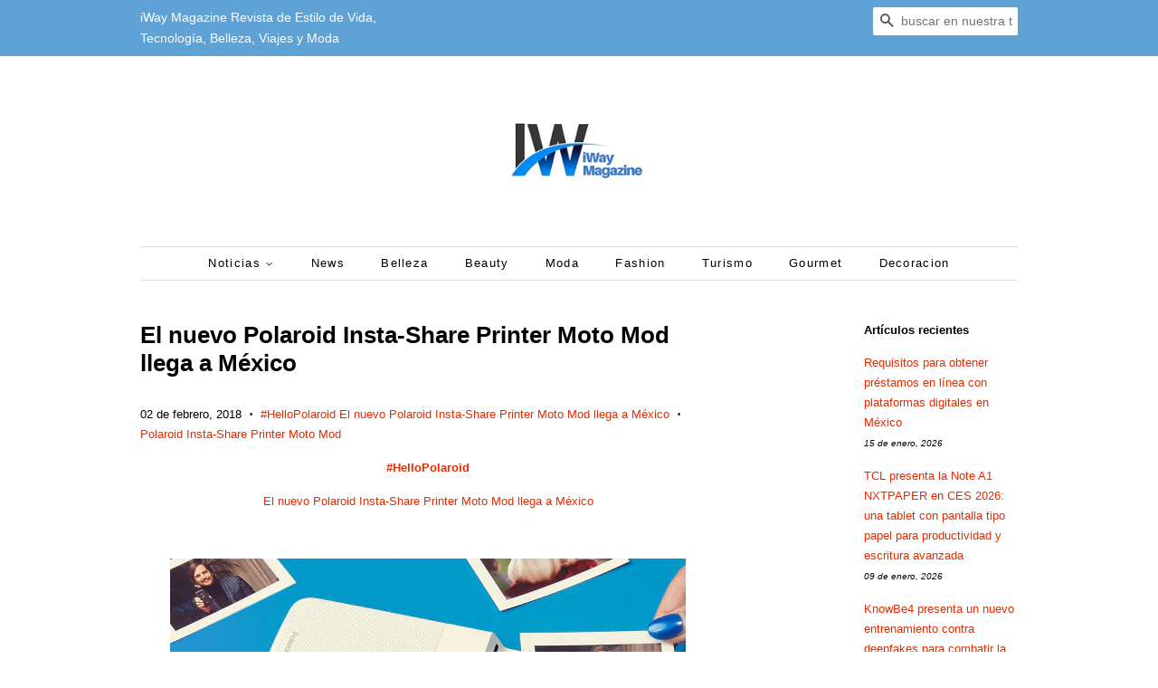

--- FILE ---
content_type: text/html; charset=utf-8
request_url: https://www.iwaymagazine.com/blogs/tecnologia/el-nuevo-polaroid-insta-share-printer-moto-mod-llega-a-mexico
body_size: 28721
content:
<!doctype html>
<!--[if lt IE 7]><html class="no-js lt-ie9 lt-ie8 lt-ie7" lang="en"> <![endif]-->
<!--[if IE 7]><html class="no-js lt-ie9 lt-ie8" lang="en"> <![endif]-->
<!--[if IE 8]><html class="no-js lt-ie9" lang="en"> <![endif]-->
<!--[if IE 9 ]><html class="ie9 no-js"> <![endif]-->
<!--[if (gt IE 9)|!(IE)]><!--> <html class="no-js"> <!--<![endif]-->
<head>
  <meta name="google-site-verification" content="Fu-065T4ZdV9hrZ5_lrcT1WTAHmrj6riwlh5SCdhhE8" />
<script type="text/javascript">
  window._taboola = window._taboola || [];
  _taboola.push({article:'auto'});
  !function (e, f, u, i) {
    if (!document.getElementById(i)){
      e.async = 1;
      e.src = u;
      e.id = i;
      f.parentNode.insertBefore(e, f);
    }
  }(document.createElement('script'),
  document.getElementsByTagName('script')[0],
  '//cdn.taboola.com/libtrc/editorialviadas-iwaymagazine/loader.js',
  'tb_loader_script');
  if(window.performance && typeof window.performance.mark == 'function')
    {window.performance.mark('tbl_ic');}
</script> 
  
  <!-- Basic page needs ================================================== -->
  <meta charset="utf-8">
  <meta http-equiv="X-UA-Compatible" content="IE=edge,chrome=1">

  
  <link rel="shortcut icon" href="//www.iwaymagazine.com/cdn/shop/files/306897194_497491619051261_2043064878240186862_n_32x32.jpg?v=1663128976" type="image/png" />
  

  <!-- Title and description ================================================== -->
  
<!-- Added by AVADA SEO Suite -->


<!-- /Added by AVADA SEO Suite -->
<title>
  El nuevo Polaroid Insta-Share Printer Moto Mod llega a México &ndash; iWay Magazine 
  </title>

  
  <meta name="description" content="#HelloPolaroid El nuevo Polaroid Insta-Share Printer Moto Mod llega a México     CIUDAD DE MEXICO, 1 de febrero de 2018 - Convierte tu smartphone en una impresora de fotos instantáneas para compartir tus imágenes al momento con el nuevo Polaroid Insta-Share Printer Moto Mod, ya disponible en México. Utiliza cualquier d">
  

  <!-- Social meta ================================================== -->
  <!-- /snippets/social-meta-tags.liquid -->




<meta property="og:site_name" content="iWay Magazine ">
<meta property="og:url" content="https://www.iwaymagazine.com/blogs/tecnologia/el-nuevo-polaroid-insta-share-printer-moto-mod-llega-a-mexico">
<meta property="og:title" content="El nuevo Polaroid Insta-Share Printer Moto Mod llega a México">
<meta property="og:type" content="article">
<meta property="og:description" content="#HelloPolaroid 
El nuevo Polaroid Insta-Share Printer Moto Mod llega a México
 
 
 
CIUDAD DE MEXICO, 1 de febrero de 2018 - Convierte tu smartphone en una impresora de fotos instantáneas para compartir tus imágenes al momento con el nuevo Polaroid Insta-Share Printer Moto Mod, ya disponible en México. Utiliza cualquier dispositivo de la Familia Moto Z, incluido el nuevo Moto Z2 Force, el nuevo smartphone modular que cuenta con pantalla inastillable garantizada, para capturar todos tus momentos favoritos y atesorarlos para siempre con lo último en impresión instantánea. El nuevo moto mod da vida a tus fotos en apenas segundos, permitiéndote disfrutar tus imágenes fuera de la pantalla de tu smartphone, todo en un ¡snap!
 
Simplemente añade el Moto Mod a tu Moto Z, presiona el botón físico para activar la cámara y saca una foto. Luego, imprímela directamente desde tu teléfono. Además, el Polaroid Insta-Share Printer no solo funciona en tiempo real, también te permite imprimir fácilmente tus fotos favoritas desde Facebook, Instagram y Google Photos. Antes de imprimir tus imágenes, saca tu lado creativo personalizándolas con filtros, bordes y texto para que sean tan originales como tú. Una vez impresas, despega la parte posterior del adhesivo y pégalas en cualquier lugar para compartir la diversión.
 
El Polaroid Insta-Share Printer funciona con el papel Polaroid Premium ZINK® Zero-Ink®, que cuenta con una tecnología que te permite imprimir al instante fotos de 2x3 pulgadas nítidas y a prueba de manchones, sin tener que lidiar con tinta. Viene incluido un paquete de 10 papeles.
 
Pruébalo en un viaje espontáneo con amigos, una salida a comer o una reunión familiar. Podrás capturar fácilmente todos tus momentos importantes para luego disfrutarlos con el Polaroid Insta-Share Printer.
 
Disponibilidad y precio
El nuevo Polaroid Insta-Share Printer ya está disponible en México y lo puedes encontrar desde $3,599 MXN en las principales cadenas de retail del país, Moto Stores, motorola.com.mx y distribuidores de telefonía autorizados. 
 
Para ver las imágenes, haz clic aquí (al descargar imágenes o videos, aceptas nuestros términos de licencia).">

<meta property="og:image" content="http://www.iwaymagazine.com/cdn/shop/articles/image002_1530c40c-f1a4-478c-a31d-f4fa3d47f514_1200x1200.jpg?v=1517616508">
<meta property="og:image:secure_url" content="https://www.iwaymagazine.com/cdn/shop/articles/image002_1530c40c-f1a4-478c-a31d-f4fa3d47f514_1200x1200.jpg?v=1517616508">


  <meta name="twitter:site" content="@iWayMagazine">

<meta name="twitter:card" content="summary_large_image">
<meta name="twitter:title" content="El nuevo Polaroid Insta-Share Printer Moto Mod llega a México">
<meta name="twitter:description" content="#HelloPolaroid 
El nuevo Polaroid Insta-Share Printer Moto Mod llega a México
 
 
 
CIUDAD DE MEXICO, 1 de febrero de 2018 - Convierte tu smartphone en una impresora de fotos instantáneas para compartir tus imágenes al momento con el nuevo Polaroid Insta-Share Printer Moto Mod, ya disponible en México. Utiliza cualquier dispositivo de la Familia Moto Z, incluido el nuevo Moto Z2 Force, el nuevo smartphone modular que cuenta con pantalla inastillable garantizada, para capturar todos tus momentos favoritos y atesorarlos para siempre con lo último en impresión instantánea. El nuevo moto mod da vida a tus fotos en apenas segundos, permitiéndote disfrutar tus imágenes fuera de la pantalla de tu smartphone, todo en un ¡snap!
 
Simplemente añade el Moto Mod a tu Moto Z, presiona el botón físico para activar la cámara y saca una foto. Luego, imprímela directamente desde tu teléfono. Además, el Polaroid Insta-Share Printer no solo funciona en tiempo real, también te permite imprimir fácilmente tus fotos favoritas desde Facebook, Instagram y Google Photos. Antes de imprimir tus imágenes, saca tu lado creativo personalizándolas con filtros, bordes y texto para que sean tan originales como tú. Una vez impresas, despega la parte posterior del adhesivo y pégalas en cualquier lugar para compartir la diversión.
 
El Polaroid Insta-Share Printer funciona con el papel Polaroid Premium ZINK® Zero-Ink®, que cuenta con una tecnología que te permite imprimir al instante fotos de 2x3 pulgadas nítidas y a prueba de manchones, sin tener que lidiar con tinta. Viene incluido un paquete de 10 papeles.
 
Pruébalo en un viaje espontáneo con amigos, una salida a comer o una reunión familiar. Podrás capturar fácilmente todos tus momentos importantes para luego disfrutarlos con el Polaroid Insta-Share Printer.
 
Disponibilidad y precio
El nuevo Polaroid Insta-Share Printer ya está disponible en México y lo puedes encontrar desde $3,599 MXN en las principales cadenas de retail del país, Moto Stores, motorola.com.mx y distribuidores de telefonía autorizados. 
 
Para ver las imágenes, haz clic aquí (al descargar imágenes o videos, aceptas nuestros términos de licencia).">


  <!-- Helpers ================================================== -->
  <link rel="canonical" href="https://www.iwaymagazine.com/blogs/tecnologia/el-nuevo-polaroid-insta-share-printer-moto-mod-llega-a-mexico">
  <meta name="viewport" content="width=device-width,initial-scale=1">
  <meta name="theme-color" content="#e42c00">

  <!-- CSS ================================================== -->
  <link href="//www.iwaymagazine.com/cdn/shop/t/4/assets/timber.scss.css?v=10474046296605544481696132785" rel="stylesheet" type="text/css" media="all" />
  <link href="//www.iwaymagazine.com/cdn/shop/t/4/assets/theme.scss.css?v=15647046111613459491696132785" rel="stylesheet" type="text/css" media="all" />

  




  <script>
    window.theme = window.theme || {};

    var theme = {
      strings: {
        addToCart: "Agregar al carrito",
        soldOut: "Agotado",
        unavailable: "No disponible",
        zoomClose: "Cerrar (esc)",
        zoomPrev: "Anterior (tecla de flecha izquierda)",
        zoomNext: "Siguiente (tecla de flecha derecha)",
        addressError: "No se puede encontrar esa dirección",
        addressNoResults: "No results for that address",
        addressQueryLimit: "Se ha excedido el límite de uso de la API de Google . Considere la posibilidad de actualizar a un \u003ca href=\"https:\/\/developers.google.com\/maps\/premium\/usage-limits\"\u003ePlan Premium\u003c\/a\u003e.",
        authError: "Hubo un problema de autenticación con su cuenta de Google Maps API."
      },
      settings: {
        // Adding some settings to allow the editor to update correctly when they are changed
        enableWideLayout: false,
        typeAccentTransform: false,
        typeAccentSpacing: true,
        baseFontSize: '13px',
        headerBaseFontSize: '26px',
        accentFontSize: '13px'
      },
      variables: {
        mediaQueryMedium: 'screen and (max-width: 768px)',
        bpSmall: false
      },
      moneyFormat: "$ {{amount}}"
    }

    document.documentElement.className = document.documentElement.className.replace('no-js', 'supports-js');
  </script>

  <!-- Header hook for plugins ================================================== -->
  <script>window.performance && window.performance.mark && window.performance.mark('shopify.content_for_header.start');</script><meta id="shopify-digital-wallet" name="shopify-digital-wallet" content="/25017648/digital_wallets/dialog">
<link rel="alternate" type="application/atom+xml" title="Feed" href="http://feeds.feedburner.com/Tecnologia" />
<script async="async" src="/checkouts/internal/preloads.js?locale=es-MX"></script>
<script id="shopify-features" type="application/json">{"accessToken":"46943ba6ca0815fd63e2934655b49e92","betas":["rich-media-storefront-analytics"],"domain":"www.iwaymagazine.com","predictiveSearch":true,"shopId":25017648,"locale":"es"}</script>
<script>var Shopify = Shopify || {};
Shopify.shop = "iwaymagazine.myshopify.com";
Shopify.locale = "es";
Shopify.currency = {"active":"MXN","rate":"1.0"};
Shopify.country = "MX";
Shopify.theme = {"name":"Minimal","id":12344426584,"schema_name":"Minimal","schema_version":"5.2.0","theme_store_id":380,"role":"main"};
Shopify.theme.handle = "null";
Shopify.theme.style = {"id":null,"handle":null};
Shopify.cdnHost = "www.iwaymagazine.com/cdn";
Shopify.routes = Shopify.routes || {};
Shopify.routes.root = "/";</script>
<script type="module">!function(o){(o.Shopify=o.Shopify||{}).modules=!0}(window);</script>
<script>!function(o){function n(){var o=[];function n(){o.push(Array.prototype.slice.apply(arguments))}return n.q=o,n}var t=o.Shopify=o.Shopify||{};t.loadFeatures=n(),t.autoloadFeatures=n()}(window);</script>
<script id="shop-js-analytics" type="application/json">{"pageType":"article"}</script>
<script defer="defer" async type="module" src="//www.iwaymagazine.com/cdn/shopifycloud/shop-js/modules/v2/client.init-shop-cart-sync_CvZOh8Af.es.esm.js"></script>
<script defer="defer" async type="module" src="//www.iwaymagazine.com/cdn/shopifycloud/shop-js/modules/v2/chunk.common_3Rxs6Qxh.esm.js"></script>
<script type="module">
  await import("//www.iwaymagazine.com/cdn/shopifycloud/shop-js/modules/v2/client.init-shop-cart-sync_CvZOh8Af.es.esm.js");
await import("//www.iwaymagazine.com/cdn/shopifycloud/shop-js/modules/v2/chunk.common_3Rxs6Qxh.esm.js");

  window.Shopify.SignInWithShop?.initShopCartSync?.({"fedCMEnabled":true,"windoidEnabled":true});

</script>
<script>(function() {
  var isLoaded = false;
  function asyncLoad() {
    if (isLoaded) return;
    isLoaded = true;
    var urls = ["https:\/\/seo.apps.avada.io\/avada-seo-installed.js?shop=iwaymagazine.myshopify.com"];
    for (var i = 0; i < urls.length; i++) {
      var s = document.createElement('script');
      s.type = 'text/javascript';
      s.async = true;
      s.src = urls[i];
      var x = document.getElementsByTagName('script')[0];
      x.parentNode.insertBefore(s, x);
    }
  };
  if(window.attachEvent) {
    window.attachEvent('onload', asyncLoad);
  } else {
    window.addEventListener('load', asyncLoad, false);
  }
})();</script>
<script id="__st">var __st={"a":25017648,"offset":-21600,"reqid":"54b7f77e-70f4-4b0a-ba69-8991bf4164b5-1768764314","pageurl":"www.iwaymagazine.com\/blogs\/tecnologia\/el-nuevo-polaroid-insta-share-printer-moto-mod-llega-a-mexico","s":"articles-4466081824","u":"d802b6abfabe","p":"article","rtyp":"article","rid":4466081824};</script>
<script>window.ShopifyPaypalV4VisibilityTracking = true;</script>
<script id="captcha-bootstrap">!function(){'use strict';const t='contact',e='account',n='new_comment',o=[[t,t],['blogs',n],['comments',n],[t,'customer']],c=[[e,'customer_login'],[e,'guest_login'],[e,'recover_customer_password'],[e,'create_customer']],r=t=>t.map((([t,e])=>`form[action*='/${t}']:not([data-nocaptcha='true']) input[name='form_type'][value='${e}']`)).join(','),a=t=>()=>t?[...document.querySelectorAll(t)].map((t=>t.form)):[];function s(){const t=[...o],e=r(t);return a(e)}const i='password',u='form_key',d=['recaptcha-v3-token','g-recaptcha-response','h-captcha-response',i],f=()=>{try{return window.sessionStorage}catch{return}},m='__shopify_v',_=t=>t.elements[u];function p(t,e,n=!1){try{const o=window.sessionStorage,c=JSON.parse(o.getItem(e)),{data:r}=function(t){const{data:e,action:n}=t;return t[m]||n?{data:e,action:n}:{data:t,action:n}}(c);for(const[e,n]of Object.entries(r))t.elements[e]&&(t.elements[e].value=n);n&&o.removeItem(e)}catch(o){console.error('form repopulation failed',{error:o})}}const l='form_type',E='cptcha';function T(t){t.dataset[E]=!0}const w=window,h=w.document,L='Shopify',v='ce_forms',y='captcha';let A=!1;((t,e)=>{const n=(g='f06e6c50-85a8-45c8-87d0-21a2b65856fe',I='https://cdn.shopify.com/shopifycloud/storefront-forms-hcaptcha/ce_storefront_forms_captcha_hcaptcha.v1.5.2.iife.js',D={infoText:'Protegido por hCaptcha',privacyText:'Privacidad',termsText:'Términos'},(t,e,n)=>{const o=w[L][v],c=o.bindForm;if(c)return c(t,g,e,D).then(n);var r;o.q.push([[t,g,e,D],n]),r=I,A||(h.body.append(Object.assign(h.createElement('script'),{id:'captcha-provider',async:!0,src:r})),A=!0)});var g,I,D;w[L]=w[L]||{},w[L][v]=w[L][v]||{},w[L][v].q=[],w[L][y]=w[L][y]||{},w[L][y].protect=function(t,e){n(t,void 0,e),T(t)},Object.freeze(w[L][y]),function(t,e,n,w,h,L){const[v,y,A,g]=function(t,e,n){const i=e?o:[],u=t?c:[],d=[...i,...u],f=r(d),m=r(i),_=r(d.filter((([t,e])=>n.includes(e))));return[a(f),a(m),a(_),s()]}(w,h,L),I=t=>{const e=t.target;return e instanceof HTMLFormElement?e:e&&e.form},D=t=>v().includes(t);t.addEventListener('submit',(t=>{const e=I(t);if(!e)return;const n=D(e)&&!e.dataset.hcaptchaBound&&!e.dataset.recaptchaBound,o=_(e),c=g().includes(e)&&(!o||!o.value);(n||c)&&t.preventDefault(),c&&!n&&(function(t){try{if(!f())return;!function(t){const e=f();if(!e)return;const n=_(t);if(!n)return;const o=n.value;o&&e.removeItem(o)}(t);const e=Array.from(Array(32),(()=>Math.random().toString(36)[2])).join('');!function(t,e){_(t)||t.append(Object.assign(document.createElement('input'),{type:'hidden',name:u})),t.elements[u].value=e}(t,e),function(t,e){const n=f();if(!n)return;const o=[...t.querySelectorAll(`input[type='${i}']`)].map((({name:t})=>t)),c=[...d,...o],r={};for(const[a,s]of new FormData(t).entries())c.includes(a)||(r[a]=s);n.setItem(e,JSON.stringify({[m]:1,action:t.action,data:r}))}(t,e)}catch(e){console.error('failed to persist form',e)}}(e),e.submit())}));const S=(t,e)=>{t&&!t.dataset[E]&&(n(t,e.some((e=>e===t))),T(t))};for(const o of['focusin','change'])t.addEventListener(o,(t=>{const e=I(t);D(e)&&S(e,y())}));const B=e.get('form_key'),M=e.get(l),P=B&&M;t.addEventListener('DOMContentLoaded',(()=>{const t=y();if(P)for(const e of t)e.elements[l].value===M&&p(e,B);[...new Set([...A(),...v().filter((t=>'true'===t.dataset.shopifyCaptcha))])].forEach((e=>S(e,t)))}))}(h,new URLSearchParams(w.location.search),n,t,e,['guest_login'])})(!0,!0)}();</script>
<script integrity="sha256-4kQ18oKyAcykRKYeNunJcIwy7WH5gtpwJnB7kiuLZ1E=" data-source-attribution="shopify.loadfeatures" defer="defer" src="//www.iwaymagazine.com/cdn/shopifycloud/storefront/assets/storefront/load_feature-a0a9edcb.js" crossorigin="anonymous"></script>
<script data-source-attribution="shopify.dynamic_checkout.dynamic.init">var Shopify=Shopify||{};Shopify.PaymentButton=Shopify.PaymentButton||{isStorefrontPortableWallets:!0,init:function(){window.Shopify.PaymentButton.init=function(){};var t=document.createElement("script");t.src="https://www.iwaymagazine.com/cdn/shopifycloud/portable-wallets/latest/portable-wallets.es.js",t.type="module",document.head.appendChild(t)}};
</script>
<script data-source-attribution="shopify.dynamic_checkout.buyer_consent">
  function portableWalletsHideBuyerConsent(e){var t=document.getElementById("shopify-buyer-consent"),n=document.getElementById("shopify-subscription-policy-button");t&&n&&(t.classList.add("hidden"),t.setAttribute("aria-hidden","true"),n.removeEventListener("click",e))}function portableWalletsShowBuyerConsent(e){var t=document.getElementById("shopify-buyer-consent"),n=document.getElementById("shopify-subscription-policy-button");t&&n&&(t.classList.remove("hidden"),t.removeAttribute("aria-hidden"),n.addEventListener("click",e))}window.Shopify?.PaymentButton&&(window.Shopify.PaymentButton.hideBuyerConsent=portableWalletsHideBuyerConsent,window.Shopify.PaymentButton.showBuyerConsent=portableWalletsShowBuyerConsent);
</script>
<script data-source-attribution="shopify.dynamic_checkout.cart.bootstrap">document.addEventListener("DOMContentLoaded",(function(){function t(){return document.querySelector("shopify-accelerated-checkout-cart, shopify-accelerated-checkout")}if(t())Shopify.PaymentButton.init();else{new MutationObserver((function(e,n){t()&&(Shopify.PaymentButton.init(),n.disconnect())})).observe(document.body,{childList:!0,subtree:!0})}}));
</script>

<script>window.performance && window.performance.mark && window.performance.mark('shopify.content_for_header.end');</script>

  
<!--[if lt IE 9]>
<script src="//cdnjs.cloudflare.com/ajax/libs/html5shiv/3.7.2/html5shiv.min.js" type="text/javascript"></script>
<![endif]-->


  <script src="//www.iwaymagazine.com/cdn/shop/t/4/assets/jquery-2.2.3.min.js?v=58211863146907186831524963557" type="text/javascript"></script>

  <!--[if (gt IE 9)|!(IE)]><!--><script src="//www.iwaymagazine.com/cdn/shop/t/4/assets/lazysizes.min.js?v=177476512571513845041524963558" async="async"></script><!--<![endif]-->
  <!--[if lte IE 9]><script src="//www.iwaymagazine.com/cdn/shop/t/4/assets/lazysizes.min.js?v=177476512571513845041524963558"></script><![endif]-->

  
  

<!-- SEO, JSON‑LD, Schema -->





<script type="application/ld+json">
{
	"@context": "https://schema.org",
	"@type": "Article",
	"mainEntityOfPage": {
	"@type": "WebPage",
	"@id": "https://www.iwaymagazine.com/blogs/tecnologia/el-nuevo-polaroid-insta-share-printer-moto-mod-llega-a-mexico"
	},
	"headline": "El nuevo Polaroid Insta-Share Printer Moto Mod llega a México",
	"image": [
	"//www.iwaymagazine.com/cdn/shop/articles/image002_1530c40c-f1a4-478c-a31d-f4fa3d47f514_large.jpg?v=1517616508"
	],
	"datePublished": "2018-02-02 17:08:00 -0600",
	"author": {
		"@type": "Person",
		"name": "iWay Magazine"
	},
	"publisher": {
		"@type": "Organization",
		"name": "Editorial Viadas",
		"logo": {
			"@type": "ImageObject",
			"url": "https://cdn.shopify.com/s/files/1/2501/7648/files/iWay_Magazine_c271dee0-ad90-4e1a-b6a0-e17ea85b5565_300x300.jpg"
		}
	},
	"description": "iWay Magazine Revista de Estilo de Vida, Revista Online con secciones de: Eventos,  Gastronomia, Turismo, Tecnologia, Negocios, Arquitectura, Salud, Belleza, Moda , Eventos, ",
	"dateModified": "2018-02-02 18:08:28 -0600"}
</script>



<!-- BEGIN app block: shopify://apps/avada-seo-suite/blocks/avada-seo/15507c6e-1aa3-45d3-b698-7e175e033440 --><script>
  window.AVADA_SEO_ENABLED = true;
</script><!-- BEGIN app snippet: avada-broken-link-manager --><!-- END app snippet --><!-- BEGIN app snippet: avada-seo-site --><!-- END app snippet --><!-- BEGIN app snippet: avada-robot-onpage --><!-- Avada SEO Robot Onpage -->












<!-- END app snippet --><!-- BEGIN app snippet: avada-frequently-asked-questions -->







<!-- END app snippet --><!-- BEGIN app snippet: avada-custom-css --> <!-- BEGIN Avada SEO custom CSS END -->


<!-- END Avada SEO custom CSS END -->
<!-- END app snippet --><!-- BEGIN app snippet: avada-seo-preload --><script>
  const ignore = ["\/cart","\/account"];
  window.FPConfig = {
      delay: 0,
      ignoreKeywords: ignore || ['/cart', '/account/login', '/account/logout', '/account'],
      maxRPS: 3,
      hoverDelay: 50
  };
</script>

<script src="https://cdn.shopify.com/extensions/019b5883-b6ab-7058-b8a7-b81c7af1b0f9/avada-seo-suite-218/assets/flying-pages.js" defer="defer"></script>


<!-- END app snippet --><!-- BEGIN app snippet: avada-seo-social --><meta property="og:site_name" content="iWay Magazine">
  <meta property="og:url" content="https://www.iwaymagazine.com/blogs/tecnologia/el-nuevo-polaroid-insta-share-printer-moto-mod-llega-a-mexico">
  <meta property="og:type" content="article"><meta property="og:title" content="El nuevo Polaroid Insta-Share Printer Moto Mod llega a México"><meta property="og:description" content="#HelloPolaroid 
El nuevo Polaroid Insta-Share Printer Moto Mod llega a México
 
 
 
CIUDAD DE MEXICO, 1 de febrero de 2018 - Convierte tu smartphone en una impresora de fotos instantáneas para compartir tus imágenes al momento con el nuevo Polaroid Insta-Share Printer Moto Mod, ya disponible en México. Utiliza cualquier dispositivo de la Familia Moto Z, incluido el nuevo Moto Z2 Force, el nuevo smartphone modular que cuenta con pantalla inastillable garantizada, para capturar todos tus momentos favoritos y atesorarlos para siempre con lo último en impresión instantánea. El nuevo moto mod da vida a tus fotos en apenas segundos, permitiéndote disfrutar tus imágenes fuera de la pantalla de tu smartphone, todo en un ¡snap!
 
Simplemente añade el Moto Mod a tu Moto Z, presiona el botón físico para activar la cámara y saca una foto. Luego, imprímela directamente desde tu teléfono. Además, el Polaroid Insta-Share Printer no solo funciona en tiempo real, también te permite imprimir fácilmente tus fotos favoritas desde Facebook, Instagram y Google Photos. Antes de imprimir tus imágenes, saca tu lado creativo personalizándolas con filtros, bordes y texto para que sean tan originales como tú. Una vez impresas, despega la parte posterior del adhesivo y pégalas en cualquier lugar para compartir la diversión.
 
El Polaroid Insta-Share Printer funciona con el papel Polaroid Premium ZINK® Zero-Ink®, que cuenta con una tecnología que te permite imprimir al instante fotos de 2x3 pulgadas nítidas y a prueba de manchones, sin tener que lidiar con tinta. Viene incluido un paquete de 10 papeles.
 
Pruébalo en un viaje espontáneo con amigos, una salida a comer o una reunión familiar. Podrás capturar fácilmente todos tus momentos importantes para luego disfrutarlos con el Polaroid Insta-Share Printer.
 
Disponibilidad y precio
El nuevo Polaroid Insta-Share Printer ya está disponible en México y lo puedes encontrar desde $3,599 MXN en las principales cadenas de retail del país, Moto Stores, motorola.com.mx y distribuidores de telefonía autorizados. 
 
Para ver las imágenes, haz clic aquí (al descargar imágenes o videos, aceptas nuestros términos de licencia)."><meta property="og:image" content="http://www.iwaymagazine.com/cdn/shop/articles/image002_1530c40c-f1a4-478c-a31d-f4fa3d47f514.jpg?v=1517616508&width=600">
      <meta property="og:image:secure_url" content="https://www.iwaymagazine.com/cdn/shop/articles/image002_1530c40c-f1a4-478c-a31d-f4fa3d47f514.jpg?v=1517616508&width=600">
      <meta property="og:image:width" content="570">
      <meta property="og:image:height" content="320">
      <meta property="og:image:alt" content="El nuevo Polaroid Insta-Share Printer Moto Mod llega a México"><meta name="twitter:site"
        content="@iWayMagazine"><meta name="twitter:card" content="summary_large_image">
<meta name="twitter:title" content="El nuevo Polaroid Insta-Share Printer Moto Mod llega a México">
<meta name="twitter:description" content="#HelloPolaroid 
El nuevo Polaroid Insta-Share Printer Moto Mod llega a México
 
 
 
CIUDAD DE MEXICO, 1 de febrero de 2018 - Convier..."><meta name="twitter:image" content="http://www.iwaymagazine.com/cdn/shop/articles/image002_1530c40c-f1a4-478c-a31d-f4fa3d47f514.jpg?v=1517616508">

<!-- END app snippet --><!-- BEGIN app snippet: avada-loading --><style>
  @keyframes avada-rotate {
    0% { transform: rotate(0); }
    100% { transform: rotate(360deg); }
  }

  @keyframes avada-fade-out {
    0% { opacity: 1; visibility: visible; }
    100% { opacity: 0; visibility: hidden; }
  }

  .Avada-LoadingScreen {
    display: none;
    width: 100%;
    height: 100vh;
    top: 0;
    position: fixed;
    z-index: 9999;
    display: flex;
    align-items: center;
    justify-content: center;
  
    background-image: url();
    background-position: center;
    background-size: cover;
    background-repeat: no-repeat;
  
  }

  .Avada-LoadingScreen svg {
    animation: avada-rotate 1s linear infinite;
    width: px;
    height: px;
  }
</style>
<script>
  const themeId = Shopify.theme.id;
  const loadingSettingsValue = null;
  const loadingType = loadingSettingsValue?.loadingType;
  function renderLoading() {
    new MutationObserver((mutations, observer) => {
      if (document.body) {
        observer.disconnect();
        const loadingDiv = document.createElement('div');
        loadingDiv.className = 'Avada-LoadingScreen';
        if(loadingType === 'custom_logo' || loadingType === 'favicon_logo') {
          const srcLoadingImage = loadingSettingsValue?.customLogoThemeIds[themeId] || '';
          if(srcLoadingImage) {
            loadingDiv.innerHTML = `
            <img alt="Avada logo"  height="600px" loading="eager" fetchpriority="high"
              src="${srcLoadingImage}&width=600"
              width="600px" />
              `
          }
        }
        if(loadingType === 'circle') {
          loadingDiv.innerHTML = `
        <svg viewBox="0 0 40 40" fill="none" xmlns="http://www.w3.org/2000/svg">
          <path d="M20 3.75C11.0254 3.75 3.75 11.0254 3.75 20C3.75 21.0355 2.91053 21.875 1.875 21.875C0.839475 21.875 0 21.0355 0 20C0 8.9543 8.9543 0 20 0C31.0457 0 40 8.9543 40 20C40 31.0457 31.0457 40 20 40C18.9645 40 18.125 39.1605 18.125 38.125C18.125 37.0895 18.9645 36.25 20 36.25C28.9748 36.25 36.25 28.9748 36.25 20C36.25 11.0254 28.9748 3.75 20 3.75Z" fill=""/>
        </svg>
      `;
        }

        document.body.insertBefore(loadingDiv, document.body.firstChild || null);
        const e = '';
        const t = '';
        const o = 'first' === t;
        const a = sessionStorage.getItem('isShowLoadingAvada');
        const n = document.querySelector('.Avada-LoadingScreen');
        if (a && o) return (n.style.display = 'none');
        n.style.display = 'flex';
        const i = document.body;
        i.style.overflow = 'hidden';
        const l = () => {
          i.style.overflow = 'auto';
          n.style.animation = 'avada-fade-out 1s ease-out forwards';
          setTimeout(() => {
            n.style.display = 'none';
          }, 1000);
        };
        if ((o && !a && sessionStorage.setItem('isShowLoadingAvada', true), 'duration_auto' === e)) {
          window.onload = function() {
            l();
          };
          return;
        }
        setTimeout(() => {
          l();
        }, 1000 * e);
      }
    }).observe(document.documentElement, { childList: true, subtree: true });
  };
  function isNullish(value) {
    return value === null || value === undefined;
  }
  const themeIds = '';
  const themeIdsArray = themeIds ? themeIds.split(',') : [];

  if(!isNullish(themeIds) && themeIdsArray.includes(themeId.toString()) && loadingSettingsValue?.enabled) {
    renderLoading();
  }

  if(isNullish(loadingSettingsValue?.themeIds) && loadingSettingsValue?.enabled) {
    renderLoading();
  }
</script>
<!-- END app snippet --><!-- BEGIN app snippet: avada-seo-social-post --><!-- END app snippet -->
<!-- END app block --><script src="https://cdn.shopify.com/extensions/1f805629-c1d3-44c5-afa0-f2ef641295ef/booster-page-speed-optimizer-1/assets/speed-embed.js" type="text/javascript" defer="defer"></script>
<link href="https://monorail-edge.shopifysvc.com" rel="dns-prefetch">
<script>(function(){if ("sendBeacon" in navigator && "performance" in window) {try {var session_token_from_headers = performance.getEntriesByType('navigation')[0].serverTiming.find(x => x.name == '_s').description;} catch {var session_token_from_headers = undefined;}var session_cookie_matches = document.cookie.match(/_shopify_s=([^;]*)/);var session_token_from_cookie = session_cookie_matches && session_cookie_matches.length === 2 ? session_cookie_matches[1] : "";var session_token = session_token_from_headers || session_token_from_cookie || "";function handle_abandonment_event(e) {var entries = performance.getEntries().filter(function(entry) {return /monorail-edge.shopifysvc.com/.test(entry.name);});if (!window.abandonment_tracked && entries.length === 0) {window.abandonment_tracked = true;var currentMs = Date.now();var navigation_start = performance.timing.navigationStart;var payload = {shop_id: 25017648,url: window.location.href,navigation_start,duration: currentMs - navigation_start,session_token,page_type: "article"};window.navigator.sendBeacon("https://monorail-edge.shopifysvc.com/v1/produce", JSON.stringify({schema_id: "online_store_buyer_site_abandonment/1.1",payload: payload,metadata: {event_created_at_ms: currentMs,event_sent_at_ms: currentMs}}));}}window.addEventListener('pagehide', handle_abandonment_event);}}());</script>
<script id="web-pixels-manager-setup">(function e(e,d,r,n,o){if(void 0===o&&(o={}),!Boolean(null===(a=null===(i=window.Shopify)||void 0===i?void 0:i.analytics)||void 0===a?void 0:a.replayQueue)){var i,a;window.Shopify=window.Shopify||{};var t=window.Shopify;t.analytics=t.analytics||{};var s=t.analytics;s.replayQueue=[],s.publish=function(e,d,r){return s.replayQueue.push([e,d,r]),!0};try{self.performance.mark("wpm:start")}catch(e){}var l=function(){var e={modern:/Edge?\/(1{2}[4-9]|1[2-9]\d|[2-9]\d{2}|\d{4,})\.\d+(\.\d+|)|Firefox\/(1{2}[4-9]|1[2-9]\d|[2-9]\d{2}|\d{4,})\.\d+(\.\d+|)|Chrom(ium|e)\/(9{2}|\d{3,})\.\d+(\.\d+|)|(Maci|X1{2}).+ Version\/(15\.\d+|(1[6-9]|[2-9]\d|\d{3,})\.\d+)([,.]\d+|)( \(\w+\)|)( Mobile\/\w+|) Safari\/|Chrome.+OPR\/(9{2}|\d{3,})\.\d+\.\d+|(CPU[ +]OS|iPhone[ +]OS|CPU[ +]iPhone|CPU IPhone OS|CPU iPad OS)[ +]+(15[._]\d+|(1[6-9]|[2-9]\d|\d{3,})[._]\d+)([._]\d+|)|Android:?[ /-](13[3-9]|1[4-9]\d|[2-9]\d{2}|\d{4,})(\.\d+|)(\.\d+|)|Android.+Firefox\/(13[5-9]|1[4-9]\d|[2-9]\d{2}|\d{4,})\.\d+(\.\d+|)|Android.+Chrom(ium|e)\/(13[3-9]|1[4-9]\d|[2-9]\d{2}|\d{4,})\.\d+(\.\d+|)|SamsungBrowser\/([2-9]\d|\d{3,})\.\d+/,legacy:/Edge?\/(1[6-9]|[2-9]\d|\d{3,})\.\d+(\.\d+|)|Firefox\/(5[4-9]|[6-9]\d|\d{3,})\.\d+(\.\d+|)|Chrom(ium|e)\/(5[1-9]|[6-9]\d|\d{3,})\.\d+(\.\d+|)([\d.]+$|.*Safari\/(?![\d.]+ Edge\/[\d.]+$))|(Maci|X1{2}).+ Version\/(10\.\d+|(1[1-9]|[2-9]\d|\d{3,})\.\d+)([,.]\d+|)( \(\w+\)|)( Mobile\/\w+|) Safari\/|Chrome.+OPR\/(3[89]|[4-9]\d|\d{3,})\.\d+\.\d+|(CPU[ +]OS|iPhone[ +]OS|CPU[ +]iPhone|CPU IPhone OS|CPU iPad OS)[ +]+(10[._]\d+|(1[1-9]|[2-9]\d|\d{3,})[._]\d+)([._]\d+|)|Android:?[ /-](13[3-9]|1[4-9]\d|[2-9]\d{2}|\d{4,})(\.\d+|)(\.\d+|)|Mobile Safari.+OPR\/([89]\d|\d{3,})\.\d+\.\d+|Android.+Firefox\/(13[5-9]|1[4-9]\d|[2-9]\d{2}|\d{4,})\.\d+(\.\d+|)|Android.+Chrom(ium|e)\/(13[3-9]|1[4-9]\d|[2-9]\d{2}|\d{4,})\.\d+(\.\d+|)|Android.+(UC? ?Browser|UCWEB|U3)[ /]?(15\.([5-9]|\d{2,})|(1[6-9]|[2-9]\d|\d{3,})\.\d+)\.\d+|SamsungBrowser\/(5\.\d+|([6-9]|\d{2,})\.\d+)|Android.+MQ{2}Browser\/(14(\.(9|\d{2,})|)|(1[5-9]|[2-9]\d|\d{3,})(\.\d+|))(\.\d+|)|K[Aa][Ii]OS\/(3\.\d+|([4-9]|\d{2,})\.\d+)(\.\d+|)/},d=e.modern,r=e.legacy,n=navigator.userAgent;return n.match(d)?"modern":n.match(r)?"legacy":"unknown"}(),u="modern"===l?"modern":"legacy",c=(null!=n?n:{modern:"",legacy:""})[u],f=function(e){return[e.baseUrl,"/wpm","/b",e.hashVersion,"modern"===e.buildTarget?"m":"l",".js"].join("")}({baseUrl:d,hashVersion:r,buildTarget:u}),m=function(e){var d=e.version,r=e.bundleTarget,n=e.surface,o=e.pageUrl,i=e.monorailEndpoint;return{emit:function(e){var a=e.status,t=e.errorMsg,s=(new Date).getTime(),l=JSON.stringify({metadata:{event_sent_at_ms:s},events:[{schema_id:"web_pixels_manager_load/3.1",payload:{version:d,bundle_target:r,page_url:o,status:a,surface:n,error_msg:t},metadata:{event_created_at_ms:s}}]});if(!i)return console&&console.warn&&console.warn("[Web Pixels Manager] No Monorail endpoint provided, skipping logging."),!1;try{return self.navigator.sendBeacon.bind(self.navigator)(i,l)}catch(e){}var u=new XMLHttpRequest;try{return u.open("POST",i,!0),u.setRequestHeader("Content-Type","text/plain"),u.send(l),!0}catch(e){return console&&console.warn&&console.warn("[Web Pixels Manager] Got an unhandled error while logging to Monorail."),!1}}}}({version:r,bundleTarget:l,surface:e.surface,pageUrl:self.location.href,monorailEndpoint:e.monorailEndpoint});try{o.browserTarget=l,function(e){var d=e.src,r=e.async,n=void 0===r||r,o=e.onload,i=e.onerror,a=e.sri,t=e.scriptDataAttributes,s=void 0===t?{}:t,l=document.createElement("script"),u=document.querySelector("head"),c=document.querySelector("body");if(l.async=n,l.src=d,a&&(l.integrity=a,l.crossOrigin="anonymous"),s)for(var f in s)if(Object.prototype.hasOwnProperty.call(s,f))try{l.dataset[f]=s[f]}catch(e){}if(o&&l.addEventListener("load",o),i&&l.addEventListener("error",i),u)u.appendChild(l);else{if(!c)throw new Error("Did not find a head or body element to append the script");c.appendChild(l)}}({src:f,async:!0,onload:function(){if(!function(){var e,d;return Boolean(null===(d=null===(e=window.Shopify)||void 0===e?void 0:e.analytics)||void 0===d?void 0:d.initialized)}()){var d=window.webPixelsManager.init(e)||void 0;if(d){var r=window.Shopify.analytics;r.replayQueue.forEach((function(e){var r=e[0],n=e[1],o=e[2];d.publishCustomEvent(r,n,o)})),r.replayQueue=[],r.publish=d.publishCustomEvent,r.visitor=d.visitor,r.initialized=!0}}},onerror:function(){return m.emit({status:"failed",errorMsg:"".concat(f," has failed to load")})},sri:function(e){var d=/^sha384-[A-Za-z0-9+/=]+$/;return"string"==typeof e&&d.test(e)}(c)?c:"",scriptDataAttributes:o}),m.emit({status:"loading"})}catch(e){m.emit({status:"failed",errorMsg:(null==e?void 0:e.message)||"Unknown error"})}}})({shopId: 25017648,storefrontBaseUrl: "https://www.iwaymagazine.com",extensionsBaseUrl: "https://extensions.shopifycdn.com/cdn/shopifycloud/web-pixels-manager",monorailEndpoint: "https://monorail-edge.shopifysvc.com/unstable/produce_batch",surface: "storefront-renderer",enabledBetaFlags: ["2dca8a86"],webPixelsConfigList: [{"id":"401932376","configuration":"{\"config\":\"{\\\"pixel_id\\\":\\\"G-V3ND0BR7E8\\\",\\\"gtag_events\\\":[{\\\"type\\\":\\\"purchase\\\",\\\"action_label\\\":\\\"G-V3ND0BR7E8\\\"},{\\\"type\\\":\\\"page_view\\\",\\\"action_label\\\":\\\"G-V3ND0BR7E8\\\"},{\\\"type\\\":\\\"view_item\\\",\\\"action_label\\\":\\\"G-V3ND0BR7E8\\\"},{\\\"type\\\":\\\"search\\\",\\\"action_label\\\":\\\"G-V3ND0BR7E8\\\"},{\\\"type\\\":\\\"add_to_cart\\\",\\\"action_label\\\":\\\"G-V3ND0BR7E8\\\"},{\\\"type\\\":\\\"begin_checkout\\\",\\\"action_label\\\":\\\"G-V3ND0BR7E8\\\"},{\\\"type\\\":\\\"add_payment_info\\\",\\\"action_label\\\":\\\"G-V3ND0BR7E8\\\"}],\\\"enable_monitoring_mode\\\":false}\"}","eventPayloadVersion":"v1","runtimeContext":"OPEN","scriptVersion":"b2a88bafab3e21179ed38636efcd8a93","type":"APP","apiClientId":1780363,"privacyPurposes":[],"dataSharingAdjustments":{"protectedCustomerApprovalScopes":["read_customer_address","read_customer_email","read_customer_name","read_customer_personal_data","read_customer_phone"]}},{"id":"shopify-app-pixel","configuration":"{}","eventPayloadVersion":"v1","runtimeContext":"STRICT","scriptVersion":"0450","apiClientId":"shopify-pixel","type":"APP","privacyPurposes":["ANALYTICS","MARKETING"]},{"id":"shopify-custom-pixel","eventPayloadVersion":"v1","runtimeContext":"LAX","scriptVersion":"0450","apiClientId":"shopify-pixel","type":"CUSTOM","privacyPurposes":["ANALYTICS","MARKETING"]}],isMerchantRequest: false,initData: {"shop":{"name":"iWay Magazine ","paymentSettings":{"currencyCode":"MXN"},"myshopifyDomain":"iwaymagazine.myshopify.com","countryCode":"MX","storefrontUrl":"https:\/\/www.iwaymagazine.com"},"customer":null,"cart":null,"checkout":null,"productVariants":[],"purchasingCompany":null},},"https://www.iwaymagazine.com/cdn","fcfee988w5aeb613cpc8e4bc33m6693e112",{"modern":"","legacy":""},{"shopId":"25017648","storefrontBaseUrl":"https:\/\/www.iwaymagazine.com","extensionBaseUrl":"https:\/\/extensions.shopifycdn.com\/cdn\/shopifycloud\/web-pixels-manager","surface":"storefront-renderer","enabledBetaFlags":"[\"2dca8a86\"]","isMerchantRequest":"false","hashVersion":"fcfee988w5aeb613cpc8e4bc33m6693e112","publish":"custom","events":"[[\"page_viewed\",{}]]"});</script><script>
  window.ShopifyAnalytics = window.ShopifyAnalytics || {};
  window.ShopifyAnalytics.meta = window.ShopifyAnalytics.meta || {};
  window.ShopifyAnalytics.meta.currency = 'MXN';
  var meta = {"page":{"pageType":"article","resourceType":"article","resourceId":4466081824,"requestId":"54b7f77e-70f4-4b0a-ba69-8991bf4164b5-1768764314"}};
  for (var attr in meta) {
    window.ShopifyAnalytics.meta[attr] = meta[attr];
  }
</script>
<script class="analytics">
  (function () {
    var customDocumentWrite = function(content) {
      var jquery = null;

      if (window.jQuery) {
        jquery = window.jQuery;
      } else if (window.Checkout && window.Checkout.$) {
        jquery = window.Checkout.$;
      }

      if (jquery) {
        jquery('body').append(content);
      }
    };

    var hasLoggedConversion = function(token) {
      if (token) {
        return document.cookie.indexOf('loggedConversion=' + token) !== -1;
      }
      return false;
    }

    var setCookieIfConversion = function(token) {
      if (token) {
        var twoMonthsFromNow = new Date(Date.now());
        twoMonthsFromNow.setMonth(twoMonthsFromNow.getMonth() + 2);

        document.cookie = 'loggedConversion=' + token + '; expires=' + twoMonthsFromNow;
      }
    }

    var trekkie = window.ShopifyAnalytics.lib = window.trekkie = window.trekkie || [];
    if (trekkie.integrations) {
      return;
    }
    trekkie.methods = [
      'identify',
      'page',
      'ready',
      'track',
      'trackForm',
      'trackLink'
    ];
    trekkie.factory = function(method) {
      return function() {
        var args = Array.prototype.slice.call(arguments);
        args.unshift(method);
        trekkie.push(args);
        return trekkie;
      };
    };
    for (var i = 0; i < trekkie.methods.length; i++) {
      var key = trekkie.methods[i];
      trekkie[key] = trekkie.factory(key);
    }
    trekkie.load = function(config) {
      trekkie.config = config || {};
      trekkie.config.initialDocumentCookie = document.cookie;
      var first = document.getElementsByTagName('script')[0];
      var script = document.createElement('script');
      script.type = 'text/javascript';
      script.onerror = function(e) {
        var scriptFallback = document.createElement('script');
        scriptFallback.type = 'text/javascript';
        scriptFallback.onerror = function(error) {
                var Monorail = {
      produce: function produce(monorailDomain, schemaId, payload) {
        var currentMs = new Date().getTime();
        var event = {
          schema_id: schemaId,
          payload: payload,
          metadata: {
            event_created_at_ms: currentMs,
            event_sent_at_ms: currentMs
          }
        };
        return Monorail.sendRequest("https://" + monorailDomain + "/v1/produce", JSON.stringify(event));
      },
      sendRequest: function sendRequest(endpointUrl, payload) {
        // Try the sendBeacon API
        if (window && window.navigator && typeof window.navigator.sendBeacon === 'function' && typeof window.Blob === 'function' && !Monorail.isIos12()) {
          var blobData = new window.Blob([payload], {
            type: 'text/plain'
          });

          if (window.navigator.sendBeacon(endpointUrl, blobData)) {
            return true;
          } // sendBeacon was not successful

        } // XHR beacon

        var xhr = new XMLHttpRequest();

        try {
          xhr.open('POST', endpointUrl);
          xhr.setRequestHeader('Content-Type', 'text/plain');
          xhr.send(payload);
        } catch (e) {
          console.log(e);
        }

        return false;
      },
      isIos12: function isIos12() {
        return window.navigator.userAgent.lastIndexOf('iPhone; CPU iPhone OS 12_') !== -1 || window.navigator.userAgent.lastIndexOf('iPad; CPU OS 12_') !== -1;
      }
    };
    Monorail.produce('monorail-edge.shopifysvc.com',
      'trekkie_storefront_load_errors/1.1',
      {shop_id: 25017648,
      theme_id: 12344426584,
      app_name: "storefront",
      context_url: window.location.href,
      source_url: "//www.iwaymagazine.com/cdn/s/trekkie.storefront.cd680fe47e6c39ca5d5df5f0a32d569bc48c0f27.min.js"});

        };
        scriptFallback.async = true;
        scriptFallback.src = '//www.iwaymagazine.com/cdn/s/trekkie.storefront.cd680fe47e6c39ca5d5df5f0a32d569bc48c0f27.min.js';
        first.parentNode.insertBefore(scriptFallback, first);
      };
      script.async = true;
      script.src = '//www.iwaymagazine.com/cdn/s/trekkie.storefront.cd680fe47e6c39ca5d5df5f0a32d569bc48c0f27.min.js';
      first.parentNode.insertBefore(script, first);
    };
    trekkie.load(
      {"Trekkie":{"appName":"storefront","development":false,"defaultAttributes":{"shopId":25017648,"isMerchantRequest":null,"themeId":12344426584,"themeCityHash":"12974738018303773465","contentLanguage":"es","currency":"MXN","eventMetadataId":"00552f9b-318c-4783-955d-b1d23abc4014"},"isServerSideCookieWritingEnabled":true,"monorailRegion":"shop_domain","enabledBetaFlags":["65f19447"]},"Session Attribution":{},"S2S":{"facebookCapiEnabled":false,"source":"trekkie-storefront-renderer","apiClientId":580111}}
    );

    var loaded = false;
    trekkie.ready(function() {
      if (loaded) return;
      loaded = true;

      window.ShopifyAnalytics.lib = window.trekkie;

      var originalDocumentWrite = document.write;
      document.write = customDocumentWrite;
      try { window.ShopifyAnalytics.merchantGoogleAnalytics.call(this); } catch(error) {};
      document.write = originalDocumentWrite;

      window.ShopifyAnalytics.lib.page(null,{"pageType":"article","resourceType":"article","resourceId":4466081824,"requestId":"54b7f77e-70f4-4b0a-ba69-8991bf4164b5-1768764314","shopifyEmitted":true});

      var match = window.location.pathname.match(/checkouts\/(.+)\/(thank_you|post_purchase)/)
      var token = match? match[1]: undefined;
      if (!hasLoggedConversion(token)) {
        setCookieIfConversion(token);
        
      }
    });


        var eventsListenerScript = document.createElement('script');
        eventsListenerScript.async = true;
        eventsListenerScript.src = "//www.iwaymagazine.com/cdn/shopifycloud/storefront/assets/shop_events_listener-3da45d37.js";
        document.getElementsByTagName('head')[0].appendChild(eventsListenerScript);

})();</script>
  <script>
  if (!window.ga || (window.ga && typeof window.ga !== 'function')) {
    window.ga = function ga() {
      (window.ga.q = window.ga.q || []).push(arguments);
      if (window.Shopify && window.Shopify.analytics && typeof window.Shopify.analytics.publish === 'function') {
        window.Shopify.analytics.publish("ga_stub_called", {}, {sendTo: "google_osp_migration"});
      }
      console.error("Shopify's Google Analytics stub called with:", Array.from(arguments), "\nSee https://help.shopify.com/manual/promoting-marketing/pixels/pixel-migration#google for more information.");
    };
    if (window.Shopify && window.Shopify.analytics && typeof window.Shopify.analytics.publish === 'function') {
      window.Shopify.analytics.publish("ga_stub_initialized", {}, {sendTo: "google_osp_migration"});
    }
  }
</script>
<script
  defer
  src="https://www.iwaymagazine.com/cdn/shopifycloud/perf-kit/shopify-perf-kit-3.0.4.min.js"
  data-application="storefront-renderer"
  data-shop-id="25017648"
  data-render-region="gcp-us-central1"
  data-page-type="article"
  data-theme-instance-id="12344426584"
  data-theme-name="Minimal"
  data-theme-version="5.2.0"
  data-monorail-region="shop_domain"
  data-resource-timing-sampling-rate="10"
  data-shs="true"
  data-shs-beacon="true"
  data-shs-export-with-fetch="true"
  data-shs-logs-sample-rate="1"
  data-shs-beacon-endpoint="https://www.iwaymagazine.com/api/collect"
></script>
</head>

<body id="el-nuevo-polaroid-insta-share-printer-moto-mod-llega-a-mexico" class="template-article" >

  <div id="shopify-section-header" class="shopify-section"><style>
  .logo__image-wrapper {
    max-width: 150px;
  }
  /*================= If logo is above navigation ================== */
  
    .site-nav {
      
        border-top: 1px solid #dddddd;
        border-bottom: 1px solid #dddddd;
      
      margin-top: 30px;
    }

    
      .logo__image-wrapper {
        margin: 0 auto;
      }
    
  

  /*============ If logo is on the same line as navigation ============ */
  


  
</style>
<meta name="bm-site-verification" content="61ad93f85c992ae9047afeb39197865471908877">
<div data-section-id="header" data-section-type="header-section">
  <div class="header-bar">
    <div class="wrapper medium-down--hide">
      <div class="post-large--display-table">

        
          <div class="header-bar__left post-large--display-table-cell">

            

            

            
              <div class="header-bar__module header-bar__message">
                
                  <a href="/pages/sobre-nosotros">
                
                  iWay Magazine Revista de Estilo de Vida, Tecnología, Belleza, Viajes y Moda
                
                  </a>
                
              </div>
            

          </div>
        

       

          
            
              <div class="header-bar__module header-bar__search">
                


  <form action="/search" method="get" class="header-bar__search-form clearfix" role="search">
    
    <button type="submit" class="btn btn--search icon-fallback-text header-bar__search-submit">
      <span class="icon icon-search" aria-hidden="true"></span>
      <span class="fallback-text">Buscar</span>
    </button>
    <input type="search" name="q" value="" aria-label="buscar en nuestra tienda" class="header-bar__search-input" placeholder="buscar en nuestra tienda">
  </form>


              </div>
            
          

        </div>
      </div>
    </div>

    <div class="wrapper post-large--hide announcement-bar--mobile">
      
        
          <a href="/pages/sobre-nosotros">
        
          <span>iWay Magazine Revista de Estilo de Vida, Tecnología, Belleza, Viajes y Moda</span>
        
          </a>
        
      
    </div>

    <div class="wrapper post-large--hide">
      
        <button type="button" class="mobile-nav-trigger" id="MobileNavTrigger" aria-controls="MobileNav" aria-expanded="false">
          <span class="icon icon-hamburger" aria-hidden="true"></span>
          Más
        </button>
      
    
    </div>
    <nav role="navigation">
  <ul id="MobileNav" class="mobile-nav post-large--hide">
    
      
        
        <li class="mobile-nav__link" aria-haspopup="true">
          <a
            href="/blogs/noticias"
            class="mobile-nav__sublist-trigger"
            aria-controls="MobileNav-Parent-1"
            aria-expanded="false">
            Noticias
            <span class="icon-fallback-text mobile-nav__sublist-expand" aria-hidden="true">
  <span class="icon icon-plus" aria-hidden="true"></span>
  <span class="fallback-text">+</span>
</span>
<span class="icon-fallback-text mobile-nav__sublist-contract" aria-hidden="true">
  <span class="icon icon-minus" aria-hidden="true"></span>
  <span class="fallback-text">-</span>
</span>

          </a>
          <ul
            id="MobileNav-Parent-1"
            class="mobile-nav__sublist">
            
              <li class="mobile-nav__sublist-link ">
                <a href="/blogs/noticias" class="site-nav__link">Todo <span class="visually-hidden">Noticias</span></a>
              </li>
            
            
              
                <li class="mobile-nav__sublist-link">
                  <a
                    href="/blogs/cine"
                    >
                    Cine TV
                  </a>
                </li>
              
            
              
                <li class="mobile-nav__sublist-link">
                  <a
                    href="/blogs/eventos"
                    >
                    Eventos
                  </a>
                </li>
              
            
              
                <li class="mobile-nav__sublist-link">
                  <a
                    href="/blogs/trivias"
                    >
                    Trivias
                  </a>
                </li>
              
            
              
                <li class="mobile-nav__sublist-link">
                  <a
                    href="/blogs/salud"
                    >
                    Salud
                  </a>
                </li>
              
            
          </ul>
        </li>
      
    
      
        <li class="mobile-nav__link">
          <a
            href="/blogs/news"
            class="mobile-nav"
            >
            News
          </a>
        </li>
      
    
      
        <li class="mobile-nav__link">
          <a
            href="/blogs/belleza"
            class="mobile-nav"
            >
            Belleza
          </a>
        </li>
      
    
      
        <li class="mobile-nav__link">
          <a
            href="/blogs/beauty"
            class="mobile-nav"
            >
            Beauty
          </a>
        </li>
      
    
      
        <li class="mobile-nav__link">
          <a
            href="/blogs/moda"
            class="mobile-nav"
            >
            Moda
          </a>
        </li>
      
    
      
        <li class="mobile-nav__link">
          <a
            href="/blogs/fashion"
            class="mobile-nav"
            >
            Fashion
          </a>
        </li>
      
    
      
        <li class="mobile-nav__link">
          <a
            href="/blogs/turismo"
            class="mobile-nav"
            >
            Turismo
          </a>
        </li>
      
    
      
        <li class="mobile-nav__link">
          <a
            href="/blogs/gourmet"
            class="mobile-nav"
            >
            Gourmet
          </a>
        </li>
      
    
      
        <li class="mobile-nav__link">
          <a
            href="/blogs/arquitectura-y-construccion"
            class="mobile-nav"
            >
            Decoracion
          </a>
        </li>
      
    

    

    <li class="mobile-nav__link">
      
        <div class="header-bar__module header-bar__search">
          


  <form action="/search" method="get" class="header-bar__search-form clearfix" role="search">
    
    <button type="submit" class="btn btn--search icon-fallback-text header-bar__search-submit">
      <span class="icon icon-search" aria-hidden="true"></span>
      <span class="fallback-text">Buscar</span>
    </button>
    <input type="search" name="q" value="" aria-label="buscar en nuestra tienda" class="header-bar__search-input" placeholder="buscar en nuestra tienda">
  </form>


        </div>
      
    </li>
  </ul>
</nav>

  </div>

  <header class="site-header" role="banner">
    <div class="wrapper">

      
        <div class="grid--full">
          <div class="grid__item">
            
              <div class="h1 site-header__logo" itemscope itemtype="http://schema.org/Organization">
            
              
                <noscript>
                  
                  <div class="logo__image-wrapper">
                    <img src="//www.iwaymagazine.com/cdn/shop/files/iwaymagazinehighRes_150x.jpg?v=1673499337" alt="iWay Magazine " />
                  </div>
                </noscript>
                <div class="logo__image-wrapper supports-js">
                  <a href="/" itemprop="url" style="padding-top:100.0%;">
                    
                    <img class="logo__image lazyload"
                         src="//www.iwaymagazine.com/cdn/shop/files/iwaymagazinehighRes_300x300.jpg?v=1673499337"
                         data-src="//www.iwaymagazine.com/cdn/shop/files/iwaymagazinehighRes_{width}x.jpg?v=1673499337"
                         data-widths="[120, 180, 360, 540, 720, 900, 1080, 1296, 1512, 1728, 1944, 2048]"
                         data-aspectratio="1.0"
                         data-sizes="auto"
                         alt="iWay Magazine "
                         itemprop="logo">
                  </a>
                </div>
              
            
              </div>
            
          </div>
        </div>
        <div class="grid--full medium-down--hide">
          <div class="grid__item">
            
<nav>
  <ul class="site-nav" id="AccessibleNav">
    
      
      
        <li 
          class="site-nav--has-dropdown "
          aria-haspopup="true">
          <a
            href="/blogs/noticias"
            class="site-nav__link"
            data-meganav-type="parent"
            aria-controls="MenuParent-1"
            aria-expanded="false"
            >
              Noticias
              <span class="icon icon-arrow-down" aria-hidden="true"></span>
          </a>
          <ul
            id="MenuParent-1"
            class="site-nav__dropdown "
            data-meganav-dropdown>
            
              
                <li>
                  <a
                    href="/blogs/cine"
                    class="site-nav__link"
                    data-meganav-type="child"
                    
                    tabindex="-1">
                      Cine TV
                  </a>
                </li>
              
            
              
                <li>
                  <a
                    href="/blogs/eventos"
                    class="site-nav__link"
                    data-meganav-type="child"
                    
                    tabindex="-1">
                      Eventos
                  </a>
                </li>
              
            
              
                <li>
                  <a
                    href="/blogs/trivias"
                    class="site-nav__link"
                    data-meganav-type="child"
                    
                    tabindex="-1">
                      Trivias
                  </a>
                </li>
              
            
              
                <li>
                  <a
                    href="/blogs/salud"
                    class="site-nav__link"
                    data-meganav-type="child"
                    
                    tabindex="-1">
                      Salud
                  </a>
                </li>
              
            
          </ul>
        </li>
      
    
      
        <li>
          <a
            href="/blogs/news"
            class="site-nav__link"
            data-meganav-type="child"
            >
              News
          </a>
        </li>
      
    
      
        <li>
          <a
            href="/blogs/belleza"
            class="site-nav__link"
            data-meganav-type="child"
            >
              Belleza
          </a>
        </li>
      
    
      
        <li>
          <a
            href="/blogs/beauty"
            class="site-nav__link"
            data-meganav-type="child"
            >
              Beauty
          </a>
        </li>
      
    
      
        <li>
          <a
            href="/blogs/moda"
            class="site-nav__link"
            data-meganav-type="child"
            >
              Moda
          </a>
        </li>
      
    
      
        <li>
          <a
            href="/blogs/fashion"
            class="site-nav__link"
            data-meganav-type="child"
            >
              Fashion
          </a>
        </li>
      
    
      
        <li>
          <a
            href="/blogs/turismo"
            class="site-nav__link"
            data-meganav-type="child"
            >
              Turismo
          </a>
        </li>
      
    
      
        <li>
          <a
            href="/blogs/gourmet"
            class="site-nav__link"
            data-meganav-type="child"
            >
              Gourmet
          </a>
        </li>
      
    
      
        <li>
          <a
            href="/blogs/arquitectura-y-construccion"
            class="site-nav__link"
            data-meganav-type="child"
            >
              Decoracion
          </a>
        </li>
      
    
  </ul>
</nav>

          </div>
        </div>
      

    </div>
  </header>
</div>




</div>

  <main class="wrapper main-content" role="main">
    <div class="grid">
        <div class="grid__item">
          

<div id="shopify-section-article-template" class="shopify-section">







<div class="grid" data-section-id="article-template" data-section-type="article-template">

  <article class="grid__item post-large--four-fifths" itemscope itemtype="http://schema.org/Article">

    <div class="grid">
      <div class="grid__item post-large--ten-twelfths">

        <header class="section-header">
          <h1 class="section-header__title">El nuevo Polaroid Insta-Share Printer Moto Mod llega a México</h1>
        </header>
<div data-pkey="js0pif4y16" data-rpmplayer></div><script type="text/javascript">var d=document,a=window.__Ananas__,n=d.createElement("script"),s=d.getElementsByTagName("script")[0];if(!d.getElementById("rpm_")){n.type="text/javascript"; n.id="rpm_"; n.async=true;n.src="https://player.redpineapplemedia.com/ananas/bundle.js";s.parentNode.insertBefore(n,s)};if(a){if(a.reInit){a.reInit()}}</script> 
        <p>
          <time datetime="2018-02-02">02 de febrero, 2018</time>
          
          
            <span class="meta-sep">&#8226;</span>
            
              <a href="/blogs/tecnologia/tagged/hellopolaroid-el-nuevo-polaroid-insta-share-printer-moto-mod-llega-a-mexico">#HelloPolaroid El nuevo Polaroid Insta-Share Printer Moto Mod llega a México</a> <span class="meta-sep">&#8226;</span> 
            
              <a href="/blogs/tecnologia/tagged/polaroid-insta-share-printer-moto-mod">Polaroid Insta-Share Printer Moto Mod</a>
            
          
        </p>
        
        <div class="rte" itemprop="articleBody">
          <div style="text-align: center;"><strong><a href="https://fileshare-latam.bm.com/dl/Ae4bbLmNgW">#HelloPolaroid </a></strong></div>
<div style="text-align: center;"><span><a href="https://fileshare-latam.bm.com/dl/Ae4bbLmNgW">El nuevo Polaroid Insta-Share Printer Moto Mod llega a México</a></span></div>
<p><strong> </strong></p>
<p style="text-align: center;"><strong><img alt="Polaroid Insta-Share Printer Moto Mod" src="//cdn.shopify.com/s/files/1/2501/7648/files/image002_bad3d73c-3c19-4cdd-aab5-4ae7d9901628_grande.jpg?v=1517616493" style="float: none;"> <br></strong></p>
<p><strong> </strong></p>
<p><strong><span>CIUDAD DE MEXICO, 1 de febrero de 2018 - </span></strong><span>Convierte tu smartphone en una impresora de fotos instantáneas para compartir tus imágenes al momento con el nuevo <strong>Polaroid Insta-Share Printer Moto Mod, ya disponible en México</strong>. Utiliza cualquier dispositivo de la Familia Moto Z, incluido el nuevo <strong>Moto Z2 Force, </strong>el nuevo smartphone modular que cuenta con pantalla inastillable garantizada, para capturar todos tus momentos favoritos y atesorarlos para siempre con lo último en impresión instantánea. El nuevo moto mod da vida a tus fotos en apenas segundos, permitiéndote disfrutar tus imágenes fuera de la pantalla de tu smartphone, todo en un ¡snap!</span></p>
<p><span> </span></p>
<p><span>Simplemente añade el Moto Mod a tu Moto Z, presiona el botón físico para activar la cámara y saca una foto. Luego, imprímela directamente desde tu teléfono. Además, el Polaroid Insta-Share Printer no solo funciona en tiempo real, también te permite imprimir fácilmente tus fotos favoritas desde Facebook, Instagram y Google Photos. Antes de imprimir tus imágenes, saca tu lado creativo personalizándolas con filtros, bordes y texto para que sean tan originales como tú. Una vez impresas, despega la parte posterior del adhesivo y pégalas en cualquier lugar para compartir la diversión.</span></p>
<p><span> </span></p>
<p><span>El Polaroid Insta-Share Printer funciona con el papel <strong>Polaroid Premium ZINK® Zero-Ink®</strong>, que cuenta con una tecnología que te permite imprimir al instante fotos de 2x3 pulgadas nítidas y a prueba de manchones, sin tener que lidiar con tinta. Viene incluido un paquete de 10 papeles.</span></p>
<p><span> </span></p>
<p><span>Pruébalo en un viaje espontáneo con amigos, una salida a comer o una reunión familiar. Podrás capturar fácilmente todos tus momentos importantes para luego disfrutarlos con el Polaroid Insta-Share Printer.</span></p>
<p><span> </span></p>
<p><strong><span>Disponibilidad y precio</span></strong></p>
<p><span>El nuevo <strong>Polaroid Insta-Share Printer</strong> ya está disponible en México y lo puedes encontrar desde $3,599 MXN en las principales cadenas de retail del país, Moto Stores, motorola.com.mx y distribuidores de telefonía autorizados. </span></p>
<p><span> </span></p>
<p><span>Para ver las imágenes, haz clic <a href="https://drive.google.com/drive/folders/0B5Q9P_IPP16WTlFkQnV5cTV3MlE">aquí</a></span> <span>(al descargar imágenes o videos, aceptas nuestros términos de licencia).</span></p>
        </div>

        
          <hr class="hr--clear hr--small">
          



<div class="social-sharing normal" data-permalink="https://www.iwaymagazine.com/blogs/tecnologia/el-nuevo-polaroid-insta-share-printer-moto-mod-llega-a-mexico">

  
    <a target="_blank" href="//www.facebook.com/sharer.php?u=https://www.iwaymagazine.com/blogs/tecnologia/el-nuevo-polaroid-insta-share-printer-moto-mod-llega-a-mexico" class="share-facebook" title="Compartir en Facebook">
      <span class="icon icon-facebook" aria-hidden="true"></span>
      <span class="share-title" aria-hidden="true">Compartir</span>
      <span class="visually-hidden">Compartir en Facebook</span>
    </a>
  

  
    <a target="_blank" href="//twitter.com/share?text=El%20nuevo%20Polaroid%20Insta-Share%20Printer%20Moto%20Mod%20llega%20a%20M%C3%A9xico&amp;url=https://www.iwaymagazine.com/blogs/tecnologia/el-nuevo-polaroid-insta-share-printer-moto-mod-llega-a-mexico" class="share-twitter" title="Tuitear en Twitter">
      <span class="icon icon-twitter" aria-hidden="true"></span>
      <span class="share-title" aria-hidden="true">Tuitear</span>
      <span class="visually-hidden">Tuitear en Twitter</span>
    </a>
  

  

    
      <a target="_blank" href="//pinterest.com/pin/create/button/?url=https://www.iwaymagazine.com/blogs/tecnologia/el-nuevo-polaroid-insta-share-printer-moto-mod-llega-a-mexico&amp;media=http://www.iwaymagazine.com/cdn/shop/articles/image002_1530c40c-f1a4-478c-a31d-f4fa3d47f514_1024x1024.jpg?v=1517616508&amp;description=El%20nuevo%20Polaroid%20Insta-Share%20Printer%20Moto%20Mod%20llega%20a%20M%C3%A9xico" class="share-pinterest" title="Pinear en Pinterest">
        <span class="icon icon-pinterest" aria-hidden="true"></span>
        <span class="share-title" aria-hidden="true">Hacer pin</span>
        <span class="visually-hidden">Pinear en Pinterest</span>
      </a>
    

  

</div>

        

        
        
          <hr class="hr--clear hr--small">
          <p class="clearfix">
            
              <span class="left">
                &larr; <a href="/blogs/tecnologia/expo-manufactura-2018-dando-paso-a-la-industria-4-0" title="">Publicación más antigua</a>
              </span>
            
            
              <span class="right">
                <a href="/blogs/tecnologia/android-oreo-ya-disponible-en-tu-htc-u11-life" title="">Publicación más reciente</a> &rarr;
              </span>
            
          </p>
        

        

      </div>
    </div>
  </article>

  <aside class="sidebar grid__item post-large--one-fifth">
    <h3 class="h4">Artículos recientes</h3>

  <p>
    <a href="/blogs/tecnologia/requisitos-para-obtener-prestamos-en-linea-con-plataformas-digitales-en-mexico">Requisitos para obtener préstamos en línea con plataformas digitales en México</a>
    <br>
    <time pubdate datetime="2026-01-15">
      <em class="text-light">15 de enero, 2026</em>
    </time>
  </p>

  <p>
    <a href="/blogs/tecnologia/tcl-presenta-la-note-a1-nxtpaper-en-ces-2026-una-tablet-con-pantalla-tipo-papel-para-productividad-y-escritura-avanzada">TCL presenta la Note A1 NXTPAPER en CES 2026: una tablet con pantalla tipo papel para productividad y escritura avanzada</a>
    <br>
    <time pubdate datetime="2026-01-09">
      <em class="text-light">09 de enero, 2026</em>
    </time>
  </p>

  <p>
    <a href="/blogs/tecnologia/knowbe4-presenta-un-nuevo-entrenamiento-contra-deepfakes-para-combatir-la-ingenieria-social-impulsada-por-ia">KnowBe4 presenta un nuevo entrenamiento contra deepfakes para combatir la ingeniería social impulsada por IA</a>
    <br>
    <time pubdate datetime="2026-01-09">
      <em class="text-light">09 de enero, 2026</em>
    </time>
  </p>

  <p>
    <a href="/blogs/tecnologia/motorola-presenta-cuatro-nuevos-accesorios-para-la-franquicia-moto-things-en-el-ces-2026">Motorola presenta cuatro nuevos accesorios para la franquicia moto things en el CES 2026</a>
    <br>
    <time pubdate datetime="2026-01-09">
      <em class="text-light">09 de enero, 2026</em>
    </time>
  </p>

  <p>
    <a href="/blogs/tecnologia/innovacion-digital-billeteras-inteligencia-artificial-y-nube-en-la-industria-del-gaming">Innovación digital: billeteras, inteligencia artificial y nube en la industria del gaming</a>
    <br>
    <time pubdate datetime="2025-12-26">
      <em class="text-light">26 de diciembre, 2025</em>
    </time>
  </p>

  <p>
    <a href="/blogs/tecnologia/guia-practica-para-elegir-tu-proximo-movil">Guía Práctica para Elegir tu Próximo Móvil</a>
    <br>
    <time pubdate datetime="2025-12-17">
      <em class="text-light">17 de diciembre, 2025</em>
    </time>
  </p>



  <h3 class="h4">Categorías</h3>
  <ul>
    
      
      <li><a href="/blogs/tecnologia/tagged/hellolove" title="Show articles tagged #HelloLove">#HelloLove</a></li>
      
    
      
      <li><a href="/blogs/tecnologia/tagged/hellopolaroid-el-nuevo-polaroid-insta-share-printer-moto-mod-llega-a-mexico" title="Show articles tagged #HelloPolaroid El nuevo Polaroid Insta-Share Printer Moto Mod llega a México">#HelloPolaroid El nuevo Polaroid Insta-Share Printer Moto Mod llega a México</a></li>
      
    
      
      <li><a href="/blogs/tecnologia/tagged/lunessincarne" title="Show articles tagged #LUNESSINCARNE">#LUNESSINCARNE</a></li>
      
    
      
      <li><a href="/blogs/tecnologia/tagged/rogirls" title="Show articles tagged #ROGirls">#ROGirls</a></li>
      
    
      
      <li><a href="/blogs/tecnologia/tagged/2023" title="Show articles tagged 2023">2023</a></li>
      
    
      
      <li><a href="/blogs/tecnologia/tagged/55-8-millones-de-gamers-en-mexico" title="Show articles tagged 55.8 millones de gamers en México">55.8 millones de gamers en México</a></li>
      
    
      
      <li><a href="/blogs/tecnologia/tagged/5g" title="Show articles tagged 5G">5G</a></li>
      
    
      
      <li><a href="/blogs/tecnologia/tagged/60-de-los-mexicanos" title="Show articles tagged 60% de los mexicanos">60% de los mexicanos</a></li>
      
    
      
      <li><a href="/blogs/tecnologia/tagged/aaron-olvera" title="Show articles tagged Aaron Olvera">Aaron Olvera</a></li>
      
    
      
      <li><a href="/blogs/tecnologia/tagged/accesorio" title="Show articles tagged accesorio">accesorio</a></li>
      
    
      
      <li><a href="/blogs/tecnologia/tagged/accesorios" title="Show articles tagged accesorios">accesorios</a></li>
      
    
      
      <li><a href="/blogs/tecnologia/tagged/accesorios-de-hello-kitty" title="Show articles tagged Accesorios de Hello Kitty">Accesorios de Hello Kitty</a></li>
      
    
      
      <li><a href="/blogs/tecnologia/tagged/adidas-futbol-fan-fest-llega-a-mercado-libre" title="Show articles tagged adidas Fútbol Fan Fest llega a Mercado Libre">adidas Fútbol Fan Fest llega a Mercado Libre</a></li>
      
    
      
      <li><a href="/blogs/tecnologia/tagged/adolescentes" title="Show articles tagged adolescentes">adolescentes</a></li>
      
    
      
      <li><a href="/blogs/tecnologia/tagged/agencia-espacial-mexicana" title="Show articles tagged Agencia Espacial Mexicana">Agencia Espacial Mexicana</a></li>
      
    
      
      <li><a href="/blogs/tecnologia/tagged/agresiones" title="Show articles tagged agresiones">agresiones</a></li>
      
    
      
      <li><a href="/blogs/tecnologia/tagged/ahorran" title="Show articles tagged ahorran">ahorran</a></li>
      
    
      
      <li><a href="/blogs/tecnologia/tagged/ai-for-an-even-better-life" title="Show articles tagged AI FOR AN EVEN BETTER LIFE">AI FOR AN EVEN BETTER LIFE</a></li>
      
    
      
      <li><a href="/blogs/tecnologia/tagged/aircarbon" title="Show articles tagged AirCarbon">AirCarbon</a></li>
      
    
      
      <li><a href="/blogs/tecnologia/tagged/albo" title="Show articles tagged Albo">Albo</a></li>
      
    
      
      <li><a href="/blogs/tecnologia/tagged/album-digital" title="Show articles tagged album digital">album digital</a></li>
      
    
      
      <li><a href="/blogs/tecnologia/tagged/amd" title="Show articles tagged AMD">AMD</a></li>
      
    
      
      <li><a href="/blogs/tecnologia/tagged/america-latina" title="Show articles tagged America Latina">America Latina</a></li>
      
    
      
      <li><a href="/blogs/tecnologia/tagged/america-movil" title="Show articles tagged America Movil">America Movil</a></li>
      
    
      
      <li><a href="/blogs/tecnologia/tagged/ancianos" title="Show articles tagged ancianos">ancianos</a></li>
      
    
      
      <li><a href="/blogs/tecnologia/tagged/android" title="Show articles tagged Android">Android</a></li>
      
    
      
      <li><a href="/blogs/tecnologia/tagged/android-go" title="Show articles tagged Android GO">Android GO</a></li>
      
    
      
      <li><a href="/blogs/tecnologia/tagged/android-oreo" title="Show articles tagged Android Oreo">Android Oreo</a></li>
      
    
      
      <li><a href="/blogs/tecnologia/tagged/anima-estudio" title="Show articles tagged Anima Estudio">Anima Estudio</a></li>
      
    
      
      <li><a href="/blogs/tecnologia/tagged/app" title="Show articles tagged APP">APP</a></li>
      
    
      
      <li><a href="/blogs/tecnologia/tagged/app-store" title="Show articles tagged app store">app store</a></li>
      
    
      
      <li><a href="/blogs/tecnologia/tagged/apps-infantiles" title="Show articles tagged apps infantiles">apps infantiles</a></li>
      
    
      
      <li><a href="/blogs/tecnologia/tagged/armor-all" title="Show articles tagged armor all">armor all</a></li>
      
    
      
      <li><a href="/blogs/tecnologia/tagged/aromatizante-de-auto" title="Show articles tagged aromatizante de auto">aromatizante de auto</a></li>
      
    
      
      <li><a href="/blogs/tecnologia/tagged/arquitectura" title="Show articles tagged arquitectura">arquitectura</a></li>
      
    
      
      <li><a href="/blogs/tecnologia/tagged/aseguradora-mexicana" title="Show articles tagged aseguradora mexicana">aseguradora mexicana</a></li>
      
    
      
      <li><a href="/blogs/tecnologia/tagged/asus" title="Show articles tagged ASUS">ASUS</a></li>
      
    
      
      <li><a href="/blogs/tecnologia/tagged/asus-republic-of-gamers" title="Show articles tagged ASUS Republic of Gamers">ASUS Republic of Gamers</a></li>
      
    
      
      <li><a href="/blogs/tecnologia/tagged/atomo-network" title="Show articles tagged Atomo Network">Atomo Network</a></li>
      
    
      
      <li><a href="/blogs/tecnologia/tagged/attivo-networks" title="Show articles tagged Attivo Networks">Attivo Networks</a></li>
      
    
      
      <li><a href="/blogs/tecnologia/tagged/audi" title="Show articles tagged Audi">Audi</a></li>
      
    
      
      <li><a href="/blogs/tecnologia/tagged/auricular" title="Show articles tagged auricular">auricular</a></li>
      
    
      
      <li><a href="/blogs/tecnologia/tagged/auriculares-in-ear" title="Show articles tagged auriculares in-ear">auriculares in-ear</a></li>
      
    
      
      <li><a href="/blogs/tecnologia/tagged/autobiografia-digital" title="Show articles tagged autobiografía digital">autobiografía digital</a></li>
      
    
      
      <li><a href="/blogs/tecnologia/tagged/autodesk-revit" title="Show articles tagged Autodesk Revit">Autodesk Revit</a></li>
      
    
      
      <li><a href="/blogs/tecnologia/tagged/avanzada-tecnologia" title="Show articles tagged avanzada tecnologia">avanzada tecnologia</a></li>
      
    
      
      <li><a href="/blogs/tecnologia/tagged/azviz" title="Show articles tagged AZVIZ">AZVIZ</a></li>
      
    
      
      <li><a href="/blogs/tecnologia/tagged/b-fit-pass" title="Show articles tagged B-Fit Pass">B-Fit Pass</a></li>
      
    
      
      <li><a href="/blogs/tecnologia/tagged/babbel" title="Show articles tagged Babbel">Babbel</a></li>
      
    
      
      <li><a href="/blogs/tecnologia/tagged/baby-g" title="Show articles tagged BABY-G">BABY-G</a></li>
      
    
      
      <li><a href="/blogs/tecnologia/tagged/base-de-carga-inalambrica-boost-up%E2%84%A2-para-smartphones-samsung" title="Show articles tagged Base de carga inalámbrica BOOST↑UP™ para smartphones Samsung">Base de carga inalámbrica BOOST↑UP™ para smartphones Samsung</a></li>
      
    
      
      <li><a href="/blogs/tecnologia/tagged/bateria-de-tu-smartphone" title="Show articles tagged batería de tu smartphone">batería de tu smartphone</a></li>
      
    
      
      <li><a href="/blogs/tecnologia/tagged/baterias" title="Show articles tagged baterias">baterias</a></li>
      
    
      
      <li><a href="/blogs/tecnologia/tagged/be-fun" title="Show articles tagged BE FUN">BE FUN</a></li>
      
    
      
      <li><a href="/blogs/tecnologia/tagged/beat" title="Show articles tagged Beat">Beat</a></li>
      
    
      
      <li><a href="/blogs/tecnologia/tagged/belkin" title="Show articles tagged Belkin">Belkin</a></li>
      
    
      
      <li><a href="/blogs/tecnologia/tagged/beneficios" title="Show articles tagged beneficios">beneficios</a></li>
      
    
      
      <li><a href="/blogs/tecnologia/tagged/big-brother" title="Show articles tagged Big Brother">Big Brother</a></li>
      
    
      
      <li><a href="/blogs/tecnologia/tagged/billboard" title="Show articles tagged Billboard">Billboard</a></li>
      
    
      
      <li><a href="/blogs/tecnologia/tagged/billboard-llega-a-mexico-directo-a-romper-el-beat" title="Show articles tagged Billboard Llega a México Directo a Romper el Beat">Billboard Llega a México Directo a Romper el Beat</a></li>
      
    
      
      <li><a href="/blogs/tecnologia/tagged/bim" title="Show articles tagged BIM">BIM</a></li>
      
    
      
      <li><a href="/blogs/tecnologia/tagged/black-desert-mobile" title="Show articles tagged Black Desert Mobile">Black Desert Mobile</a></li>
      
    
      
      <li><a href="/blogs/tecnologia/tagged/blade-v9" title="Show articles tagged Blade V9">Blade V9</a></li>
      
    
      
      <li><a href="/blogs/tecnologia/tagged/blue-yeti" title="Show articles tagged blue Yeti">blue Yeti</a></li>
      
    
      
      <li><a href="/blogs/tecnologia/tagged/bluetooth" title="Show articles tagged bluetooth">bluetooth</a></li>
      
    
      
      <li><a href="/blogs/tecnologia/tagged/boom-del-turismo-online" title="Show articles tagged boom del turismo online">boom del turismo online</a></li>
      
    
      
      <li><a href="/blogs/tecnologia/tagged/bravia" title="Show articles tagged Bravia">Bravia</a></li>
      
    
      
      <li><a href="/blogs/tecnologia/tagged/bts" title="Show articles tagged BTS">BTS</a></li>
      
    
      
      <li><a href="/blogs/tecnologia/tagged/buen-contenido" title="Show articles tagged buen contenido">buen contenido</a></li>
      
    
      
      <li><a href="/blogs/tecnologia/tagged/buen-fin" title="Show articles tagged buen fin">buen fin</a></li>
      
    
      
      <li><a href="/blogs/tecnologia/tagged/bumble" title="Show articles tagged Bumble">Bumble</a></li>
      
    
      
      <li><a href="/blogs/tecnologia/tagged/burger-king" title="Show articles tagged Burger King">Burger King</a></li>
      
    
      
      <li><a href="/blogs/tecnologia/tagged/california-scents" title="Show articles tagged California Scents">California Scents</a></li>
      
    
      
      <li><a href="/blogs/tecnologia/tagged/camara-ezviz-mini-o" title="Show articles tagged Camara EZVIZ MINI O">Camara EZVIZ MINI O</a></li>
      
    
      
      <li><a href="/blogs/tecnologia/tagged/camara-hero" title="Show articles tagged Camara Hero">Camara Hero</a></li>
      
    
      
      <li><a href="/blogs/tecnologia/tagged/camara-razer-kiyo" title="Show articles tagged Cámara Razer Kiyo">Cámara Razer Kiyo</a></li>
      
    
      
      <li><a href="/blogs/tecnologia/tagged/camara-web-hd" title="Show articles tagged cámara web HD">cámara web HD</a></li>
      
    
      
      <li><a href="/blogs/tecnologia/tagged/camaras" title="Show articles tagged camaras">camaras</a></li>
      
    
      
      <li><a href="/blogs/tecnologia/tagged/cambien" title="Show articles tagged cambien">cambien</a></li>
      
    
      
      <li><a href="/blogs/tecnologia/tagged/cargador-de-automovil" title="Show articles tagged cargador de automovil">cargador de automovil</a></li>
      
    
      
      <li><a href="/blogs/tecnologia/tagged/cargador-de-celular" title="Show articles tagged cargador de celular">cargador de celular</a></li>
      
    
      
      <li><a href="/blogs/tecnologia/tagged/cargador-de-smartphone" title="Show articles tagged cargador de smartphone">cargador de smartphone</a></li>
      
    
      
      <li><a href="/blogs/tecnologia/tagged/carlo-paoletti" title="Show articles tagged Carlo Paoletti">Carlo Paoletti</a></li>
      
    
      
      <li><a href="/blogs/tecnologia/tagged/carrera-tecnologica" title="Show articles tagged carrera tecnológica">carrera tecnológica</a></li>
      
    
      
      <li><a href="/blogs/tecnologia/tagged/casa" title="Show articles tagged casa">casa</a></li>
      
    
      
      <li><a href="/blogs/tecnologia/tagged/casio" title="Show articles tagged Casio">Casio</a></li>
      
    
      
      <li><a href="/blogs/tecnologia/tagged/cecyt" title="Show articles tagged CECyT">CECyT</a></li>
      
    
      
      <li><a href="/blogs/tecnologia/tagged/cedat" title="Show articles tagged CEDAT">CEDAT</a></li>
      
    
      
      <li><a href="/blogs/tecnologia/tagged/cena" title="Show articles tagged Cena">Cena</a></li>
      
    
      
      <li><a href="/blogs/tecnologia/tagged/cena-navidena" title="Show articles tagged Cena Navideña">Cena Navideña</a></li>
      
    
      
      <li><a href="/blogs/tecnologia/tagged/centro-de-servicio-flagship" title="Show articles tagged Centro de Servicio Flagship">Centro de Servicio Flagship</a></li>
      
    
      
      <li><a href="/blogs/tecnologia/tagged/centros-de-datos" title="Show articles tagged Centros de Datos">Centros de Datos</a></li>
      
    
      
      <li><a href="/blogs/tecnologia/tagged/cera-premium-armor-all" title="Show articles tagged Cera Premium Armor All">Cera Premium Armor All</a></li>
      
    
      
      <li><a href="/blogs/tecnologia/tagged/ces-2019" title="Show articles tagged CES 2019">CES 2019</a></li>
      
    
      
      <li><a href="/blogs/tecnologia/tagged/ces-2022" title="Show articles tagged ces 2022">ces 2022</a></li>
      
    
      
      <li><a href="/blogs/tecnologia/tagged/chatbot" title="Show articles tagged chatbot">chatbot</a></li>
      
    
      
      <li><a href="/blogs/tecnologia/tagged/chef-casero" title="Show articles tagged Chef Casero">Chef Casero</a></li>
      
    
      
      <li><a href="/blogs/tecnologia/tagged/china" title="Show articles tagged china">china</a></li>
      
    
      
      <li><a href="/blogs/tecnologia/tagged/ciberataques-en-mexico" title="Show articles tagged ciberataques en México">ciberataques en México</a></li>
      
    
      
      <li><a href="/blogs/tecnologia/tagged/cibercontrol" title="Show articles tagged cibercontrol">cibercontrol</a></li>
      
    
      
      <li><a href="/blogs/tecnologia/tagged/ciberseguridad" title="Show articles tagged ciberseguridad">ciberseguridad</a></li>
      
    
      
      <li><a href="/blogs/tecnologia/tagged/ciudad-de-mexico" title="Show articles tagged Ciudad de México">Ciudad de México</a></li>
      
    
      
      <li><a href="/blogs/tecnologia/tagged/ciudad-de-queretaro" title="Show articles tagged Ciudad de Queretaro">Ciudad de Queretaro</a></li>
      
    
      
      <li><a href="/blogs/tecnologia/tagged/clases-virtuales" title="Show articles tagged clases virtuales">clases virtuales</a></li>
      
    
      
      <li><a href="/blogs/tecnologia/tagged/cobertura-wi-fi" title="Show articles tagged cobertura wi-fi">cobertura wi-fi</a></li>
      
    
      
      <li><a href="/blogs/tecnologia/tagged/coca-cola" title="Show articles tagged Coca-Cola">Coca-Cola</a></li>
      
    
      
      <li><a href="/blogs/tecnologia/tagged/coches" title="Show articles tagged coches">coches</a></li>
      
    
      
      <li><a href="/blogs/tecnologia/tagged/colchones" title="Show articles tagged colchones">colchones</a></li>
      
    
      
      <li><a href="/blogs/tecnologia/tagged/como-capturar-mejores-fotos-de-noche" title="Show articles tagged cómo capturar mejores fotos de noche">cómo capturar mejores fotos de noche</a></li>
      
    
      
      <li><a href="/blogs/tecnologia/tagged/como-usar-tus-baterias" title="Show articles tagged como usar tus baterias">como usar tus baterias</a></li>
      
    
      
      <li><a href="/blogs/tecnologia/tagged/comunidades-indigenas-en-mexico" title="Show articles tagged comunidades indígenas en México">comunidades indígenas en México</a></li>
      
    
      
      <li><a href="/blogs/tecnologia/tagged/con-tecnologia-de-mcafee" title="Show articles tagged con tecnología de McAfee">con tecnología de McAfee</a></li>
      
    
      
      <li><a href="/blogs/tecnologia/tagged/conectate-con-energizer" title="Show articles tagged CONÉCTATE CON ENERGIZER">CONÉCTATE CON ENERGIZER</a></li>
      
    
      
      <li><a href="/blogs/tecnologia/tagged/conexion-de-alta-velocidad" title="Show articles tagged conexion de alta velocidad">conexion de alta velocidad</a></li>
      
    
      
      <li><a href="/blogs/tecnologia/tagged/conference" title="Show articles tagged Conference">Conference</a></li>
      
    
      
      <li><a href="/blogs/tecnologia/tagged/confesiones" title="Show articles tagged confesiones">confesiones</a></li>
      
    
      
      <li><a href="/blogs/tecnologia/tagged/consejos" title="Show articles tagged consejos">consejos</a></li>
      
    
      
      <li><a href="/blogs/tecnologia/tagged/construir-sitio-web" title="Show articles tagged construir sitio web">construir sitio web</a></li>
      
    
      
      <li><a href="/blogs/tecnologia/tagged/contrasenas" title="Show articles tagged contraseñas">contraseñas</a></li>
      
    
      
      <li><a href="/blogs/tecnologia/tagged/coronavirus" title="Show articles tagged coronavirus">coronavirus</a></li>
      
    
      
      <li><a href="/blogs/tecnologia/tagged/cortometraje" title="Show articles tagged cortometraje">cortometraje</a></li>
      
    
      
      <li><a href="/blogs/tecnologia/tagged/covalent" title="Show articles tagged Covalent">Covalent</a></li>
      
    
      
      <li><a href="/blogs/tecnologia/tagged/covid-19" title="Show articles tagged Covid-19">Covid-19</a></li>
      
    
      
      <li><a href="/blogs/tecnologia/tagged/crash-bandicoot" title="Show articles tagged Crash Bandicoot">Crash Bandicoot</a></li>
      
    
      
      <li><a href="/blogs/tecnologia/tagged/crear-una-web-exitosa" title="Show articles tagged crear una web exitosa">crear una web exitosa</a></li>
      
    
      
      <li><a href="/blogs/tecnologia/tagged/creatividad" title="Show articles tagged creatividad">creatividad</a></li>
      
    
      
      <li><a href="/blogs/tecnologia/tagged/crecimeinto" title="Show articles tagged crecimeinto">crecimeinto</a></li>
      
    
      
      <li><a href="/blogs/tecnologia/tagged/cubrebocas" title="Show articles tagged Cubrebocas">Cubrebocas</a></li>
      
    
      
      <li><a href="/blogs/tecnologia/tagged/cuerpo" title="Show articles tagged cuerpo">cuerpo</a></li>
      
    
      
      <li><a href="/blogs/tecnologia/tagged/cuida-a-mi-mascota" title="Show articles tagged cuida a mi mascota">cuida a mi mascota</a></li>
      
    
      
      <li><a href="/blogs/tecnologia/tagged/cuida-mi-mascota-y-aseguradora-mexicana-protege-a-tu-mascota-siempre" title="Show articles tagged CUIDA MI MASCOTA y Aseguradora Mexicana protege a tu mascota siempre.">CUIDA MI MASCOTA y Aseguradora Mexicana protege a tu mascota siempre.</a></li>
      
    
      
      <li><a href="/blogs/tecnologia/tagged/curso-de-autodesk-revit-2020-esencial-bim" title="Show articles tagged Curso de Autodesk Revit 2020 Esencial BIM">Curso de Autodesk Revit 2020 Esencial BIM</a></li>
      
    
      
      <li><a href="/blogs/tecnologia/tagged/curso-de-revit" title="Show articles tagged curso de revit">curso de revit</a></li>
      
    
      
      <li><a href="/blogs/tecnologia/tagged/d-link" title="Show articles tagged D-Link">D-Link</a></li>
      
    
      
      <li><a href="/blogs/tecnologia/tagged/dap-1620-ac1200-wi-fi-range-extender" title="Show articles tagged DAP-1620 AC1200 Wi-Fi Range Extender">DAP-1620 AC1200 Wi-Fi Range Extender</a></li>
      
    
      
      <li><a href="/blogs/tecnologia/tagged/darknet" title="Show articles tagged darknet">darknet</a></li>
      
    
      
      <li><a href="/blogs/tecnologia/tagged/datos" title="Show articles tagged datos">datos</a></li>
      
    
      
      <li><a href="/blogs/tecnologia/tagged/db1" title="Show articles tagged DB1">DB1</a></li>
      
    
      
      <li><a href="/blogs/tecnologia/tagged/deep-web" title="Show articles tagged deep web">deep web</a></li>
      
    
      
      <li><a href="/blogs/tecnologia/tagged/defensa-activa" title="Show articles tagged defensa activa">defensa activa</a></li>
      
    
      
      <li><a href="/blogs/tecnologia/tagged/dell" title="Show articles tagged dell">dell</a></li>
      
    
      
      <li><a href="/blogs/tecnologia/tagged/dependencia-con-su-smartphone" title="Show articles tagged dependencia con su smartphone">dependencia con su smartphone</a></li>
      
    
      
      <li><a href="/blogs/tecnologia/tagged/desafiando-los-limites-de-calidad-en-imagen-y-audio" title="Show articles tagged DESAFIANDO LOS LÍMITES DE CALIDAD EN IMAGEN Y AUDIO">DESAFIANDO LOS LÍMITES DE CALIDAD EN IMAGEN Y AUDIO</a></li>
      
    
      
      <li><a href="/blogs/tecnologia/tagged/dia-del-padre" title="Show articles tagged Dia del padre">Dia del padre</a></li>
      
    
      
      <li><a href="/blogs/tecnologia/tagged/dia-internacional-de-los-pueblos-indigenas" title="Show articles tagged Día Internacional de los Pueblos Indígenas">Día Internacional de los Pueblos Indígenas</a></li>
      
    
      
      <li><a href="/blogs/tecnologia/tagged/diciembre" title="Show articles tagged diciembre">diciembre</a></li>
      
    
      
      <li><a href="/blogs/tecnologia/tagged/discapacidad" title="Show articles tagged discapacidad">discapacidad</a></li>
      
    
      
      <li><a href="/blogs/tecnologia/tagged/disconnected-challenge" title="Show articles tagged Disconnected Challenge">Disconnected Challenge</a></li>
      
    
      
      <li><a href="/blogs/tecnologia/tagged/discos" title="Show articles tagged discos">discos</a></li>
      
    
      
      <li><a href="/blogs/tecnologia/tagged/discos-duros" title="Show articles tagged discos duros">discos duros</a></li>
      
    
      
      <li><a href="/blogs/tecnologia/tagged/dispositivo" title="Show articles tagged dispositivo">dispositivo</a></li>
      
    
      
      <li><a href="/blogs/tecnologia/tagged/divertido" title="Show articles tagged divertido">divertido</a></li>
      
    
      
      <li><a href="/blogs/tecnologia/tagged/domotica" title="Show articles tagged domotica">domotica</a></li>
      
    
      
      <li><a href="/blogs/tecnologia/tagged/doxing" title="Show articles tagged doxing">doxing</a></li>
      
    
      
      <li><a href="/blogs/tecnologia/tagged/drones" title="Show articles tagged drones">drones</a></li>
      
    
      
      <li><a href="/blogs/tecnologia/tagged/drones-repartidores" title="Show articles tagged drones repartidores">drones repartidores</a></li>
      
    
      
      <li><a href="/blogs/tecnologia/tagged/dtbike" title="Show articles tagged dTbike">dTbike</a></li>
      
    
      
      <li><a href="/blogs/tecnologia/tagged/duracell" title="Show articles tagged duracell">duracell</a></li>
      
    
      
      <li><a href="/blogs/tecnologia/tagged/economia-digital" title="Show articles tagged economía digital">economía digital</a></li>
      
    
      
      <li><a href="/blogs/tecnologia/tagged/educacion" title="Show articles tagged educacion">educacion</a></li>
      
    
      
      <li><a href="/blogs/tecnologia/tagged/el-buen-fin" title="Show articles tagged EL BUEN FIN">EL BUEN FIN</a></li>
      
    
      
      <li><a href="/blogs/tecnologia/tagged/el-nuevo-router-de-d-link" title="Show articles tagged El nuevo router de D-Link">El nuevo router de D-Link</a></li>
      
    
      
      <li><a href="/blogs/tecnologia/tagged/electrodomesticos" title="Show articles tagged electrodomésticos">electrodomésticos</a></li>
      
    
      
      <li><a href="/blogs/tecnologia/tagged/elegance-led-4d-marula" title="Show articles tagged Elegance Led 4D Marula">Elegance Led 4D Marula</a></li>
      
    
      
      <li><a href="/blogs/tecnologia/tagged/elenas" title="Show articles tagged Elenas">Elenas</a></li>
      
    
      
      <li><a href="/blogs/tecnologia/tagged/eliminar-friccion-de-la-experieincia-de-viaje" title="Show articles tagged eliminar friccion de la experieincia de viaje">eliminar friccion de la experieincia de viaje</a></li>
      
    
      
      <li><a href="/blogs/tecnologia/tagged/email-marketing" title="Show articles tagged email marketing">email marketing</a></li>
      
    
      
      <li><a href="/blogs/tecnologia/tagged/energizer" title="Show articles tagged Energizer">Energizer</a></li>
      
    
      
      <li><a href="/blogs/tecnologia/tagged/energizer-ultimate-lithium" title="Show articles tagged Energizer &quot;Ultimate Lithium&quot;">Energizer "Ultimate Lithium"</a></li>
      
    
      
      <li><a href="/blogs/tecnologia/tagged/energizer-max" title="Show articles tagged Energizer max">Energizer max</a></li>
      
    
      
      <li><a href="/blogs/tecnologia/tagged/energizer-max-plus" title="Show articles tagged Energizer max plus">Energizer max plus</a></li>
      
    
      
      <li><a href="/blogs/tecnologia/tagged/energizer-recharge" title="Show articles tagged ENERGIZER RECHARGE">ENERGIZER RECHARGE</a></li>
      
    
      
      <li><a href="/blogs/tecnologia/tagged/energizer-recharge-universal" title="Show articles tagged Energizer recharge universal">Energizer recharge universal</a></li>
      
    
      
      <li><a href="/blogs/tecnologia/tagged/energizer-ultimate-lithium" title="Show articles tagged Energizer Ultimate Lithium">Energizer Ultimate Lithium</a></li>
      
    
      
      <li><a href="/blogs/tecnologia/tagged/energy-sistem" title="Show articles tagged energy sistem">energy sistem</a></li>
      
    
      
      <li><a href="/blogs/tecnologia/tagged/epoca-de-descunetos" title="Show articles tagged epoca de descunetos">epoca de descunetos</a></li>
      
    
      
      <li><a href="/blogs/tecnologia/tagged/epson" title="Show articles tagged Epson">Epson</a></li>
      
    
      
      <li><a href="/blogs/tecnologia/tagged/equipo-de-liderazgo-mundial" title="Show articles tagged equipo de liderazgo mundial">equipo de liderazgo mundial</a></li>
      
    
      
      <li><a href="/blogs/tecnologia/tagged/equipo-femenil-rogirls" title="Show articles tagged equipo femenil #ROGirls">equipo femenil #ROGirls</a></li>
      
    
      
      <li><a href="/blogs/tecnologia/tagged/es-lg-es-un-buen-fin" title="Show articles tagged ES LG ES UN BUEN FIN">ES LG ES UN BUEN FIN</a></li>
      
    
      
      <li><a href="/blogs/tecnologia/tagged/escala-meditando" title="Show articles tagged Escala Meditando">Escala Meditando</a></li>
      
    
      
      <li><a href="/blogs/tecnologia/tagged/esports" title="Show articles tagged eSports">eSports</a></li>
      
    
      
      <li><a href="/blogs/tecnologia/tagged/estafa" title="Show articles tagged estafa">estafa</a></li>
      
    
      
      <li><a href="/blogs/tecnologia/tagged/estafas-en-facebook-live" title="Show articles tagged Estafas en Facebook Live">Estafas en Facebook Live</a></li>
      
    
      
      <li><a href="/blogs/tecnologia/tagged/estrategia" title="Show articles tagged estrategia">estrategia</a></li>
      
    
      
      <li><a href="/blogs/tecnologia/tagged/estrella-de-rock" title="Show articles tagged estrella de rock">estrella de rock</a></li>
      
    
      
      <li><a href="/blogs/tecnologia/tagged/ethernity" title="Show articles tagged Ethernity">Ethernity</a></li>
      
    
      
      <li><a href="/blogs/tecnologia/tagged/etiqueta" title="Show articles tagged etiqueta">etiqueta</a></li>
      
    
      
      <li><a href="/blogs/tecnologia/tagged/europa" title="Show articles tagged europa">europa</a></li>
      
    
      
      <li><a href="/blogs/tecnologia/tagged/evita-robos-hormiga-en-tu-negocio" title="Show articles tagged Evita robos hormiga en tu negocio">Evita robos hormiga en tu negocio</a></li>
      
    
      
      <li><a href="/blogs/tecnologia/tagged/exoesqueleto" title="Show articles tagged exoesqueleto">exoesqueleto</a></li>
      
    
      
      <li><a href="/blogs/tecnologia/tagged/experieincia" title="Show articles tagged experieincia">experieincia</a></li>
      
    
      
      <li><a href="/blogs/tecnologia/tagged/expo-leon-technology-innovation-mexico-2020" title="Show articles tagged Expo León Technology &amp; Innovation México 2020">Expo León Technology & Innovation México 2020</a></li>
      
    
      
      <li><a href="/blogs/tecnologia/tagged/expo-manufactura" title="Show articles tagged Expo manufactura">Expo manufactura</a></li>
      
    
      
      <li><a href="/blogs/tecnologia/tagged/extincion" title="Show articles tagged extinción">extinción</a></li>
      
    
      
      <li><a href="/blogs/tecnologia/tagged/ezviz" title="Show articles tagged EZVIZ">EZVIZ</a></li>
      
    
      
      <li><a href="/blogs/tecnologia/tagged/ezviz-mini-o" title="Show articles tagged EZVIZ - MINI O">EZVIZ - MINI O</a></li>
      
    
      
      <li><a href="/blogs/tecnologia/tagged/ezviz-c3x-color-night-vision" title="Show articles tagged EZVIZ C3X Color Night Vision">EZVIZ C3X Color Night Vision</a></li>
      
    
      
      <li><a href="/blogs/tecnologia/tagged/ezviz-mexico" title="Show articles tagged EZVIZ México">EZVIZ México</a></li>
      
    
      
      <li><a href="/blogs/tecnologia/tagged/ezviz-mini-o" title="Show articles tagged EZVIZ MINI O">EZVIZ MINI O</a></li>
      
    
      
      <li><a href="/blogs/tecnologia/tagged/falsificacion-de-discos-duros" title="Show articles tagged falsificación de discos duros">falsificación de discos duros</a></li>
      
    
      
      <li><a href="/blogs/tecnologia/tagged/famosos" title="Show articles tagged famosos">famosos</a></li>
      
    
      
      <li><a href="/blogs/tecnologia/tagged/fiesta" title="Show articles tagged fiesta">fiesta</a></li>
      
    
      
      <li><a href="/blogs/tecnologia/tagged/fitbit" title="Show articles tagged Fitbit">Fitbit</a></li>
      
    
      
      <li><a href="/blogs/tecnologia/tagged/fitbit-charge-4" title="Show articles tagged Fitbit Charge 4">Fitbit Charge 4</a></li>
      
    
      
      <li><a href="/blogs/tecnologia/tagged/fitibit" title="Show articles tagged Fitibit">Fitibit</a></li>
      
    
      
      <li><a href="/blogs/tecnologia/tagged/formas-creativas-de-hacer-streaming" title="Show articles tagged Formas creativas de hacer streaming">Formas creativas de hacer streaming</a></li>
      
    
      
      <li><a href="/blogs/tecnologia/tagged/fortiguard-threat-research" title="Show articles tagged FortiGuard Threat Research">FortiGuard Threat Research</a></li>
      
    
      
      <li><a href="/blogs/tecnologia/tagged/fortinet" title="Show articles tagged Fortinet">Fortinet</a></li>
      
    
      
      <li><a href="/blogs/tecnologia/tagged/foto-desnudo" title="Show articles tagged foto desnudo">foto desnudo</a></li>
      
    
      
      <li><a href="/blogs/tecnologia/tagged/fotos" title="Show articles tagged fotos">fotos</a></li>
      
    
      
      <li><a href="/blogs/tecnologia/tagged/fotos-de-noche-mas-nitidas" title="Show articles tagged fotos de noche más nítidas">fotos de noche más nítidas</a></li>
      
    
      
      <li><a href="/blogs/tecnologia/tagged/fotos-increibles" title="Show articles tagged fotos increibles">fotos increibles</a></li>
      
    
      
      <li><a href="/blogs/tecnologia/tagged/fotos-increibles-en-casa" title="Show articles tagged fotos increibles en casa">fotos increibles en casa</a></li>
      
    
      
      <li><a href="/blogs/tecnologia/tagged/friccion" title="Show articles tagged friccion">friccion</a></li>
      
    
      
      <li><a href="/blogs/tecnologia/tagged/frontera" title="Show articles tagged frontera">frontera</a></li>
      
    
      
      <li><a href="/blogs/tecnologia/tagged/futbol-americano" title="Show articles tagged fútbol americano">fútbol americano</a></li>
      
    
      
      <li><a href="/blogs/tecnologia/tagged/futuro" title="Show articles tagged futuro">futuro</a></li>
      
    
      
      <li><a href="/blogs/tecnologia/tagged/futuro-en-los-servicios-de-rescate" title="Show articles tagged futuro en los servicios de rescate">futuro en los servicios de rescate</a></li>
      
    
      
      <li><a href="/blogs/tecnologia/tagged/futuros-esfuerzos-de-investigacion" title="Show articles tagged futuros esfuerzos de investigación">futuros esfuerzos de investigación</a></li>
      
    
      
      <li><a href="/blogs/tecnologia/tagged/g335" title="Show articles tagged G335">G335</a></li>
      
    
      
      <li><a href="/blogs/tecnologia/tagged/gafas-de-sol-inteligentes" title="Show articles tagged gafas de sol inteligentes">gafas de sol inteligentes</a></li>
      
    
      
      <li><a href="/blogs/tecnologia/tagged/gamers" title="Show articles tagged Gamers">Gamers</a></li>
      
    
      
      <li><a href="/blogs/tecnologia/tagged/ganar" title="Show articles tagged Ganar">Ganar</a></li>
      
    
      
      <li><a href="/blogs/tecnologia/tagged/gel" title="Show articles tagged gel">gel</a></li>
      
    
      
      <li><a href="/blogs/tecnologia/tagged/genera-ingresos" title="Show articles tagged genera ingresos">genera ingresos</a></li>
      
    
      
      <li><a href="/blogs/tecnologia/tagged/geolocalizacion" title="Show articles tagged geolocalización">geolocalización</a></li>
      
    
      
      <li><a href="/blogs/tecnologia/tagged/glitzi" title="Show articles tagged GLITZI">GLITZI</a></li>
      
    
      
      <li><a href="/blogs/tecnologia/tagged/god-friended-me" title="Show articles tagged God Friended Me">God Friended Me</a></li>
      
    
      
      <li><a href="/blogs/tecnologia/tagged/google-play" title="Show articles tagged Google Play">Google Play</a></li>
      
    
      
      <li><a href="/blogs/tecnologia/tagged/gopro" title="Show articles tagged Gopro">Gopro</a></li>
      
    
      
      <li><a href="/blogs/tecnologia/tagged/gopro-hero10" title="Show articles tagged GoPro HERO10">GoPro HERO10</a></li>
      
    
      
      <li><a href="/blogs/tecnologia/tagged/gopro-hero7-black" title="Show articles tagged GoPro HERO7 Black">GoPro HERO7 Black</a></li>
      
    
      
      <li><a href="/blogs/tecnologia/tagged/gozney-roccbox" title="Show articles tagged Gozney Roccbox">Gozney Roccbox</a></li>
      
    
      
      <li><a href="/blogs/tecnologia/tagged/guadalajara" title="Show articles tagged Guadalajara">Guadalajara</a></li>
      
    
      
      <li><a href="/blogs/tecnologia/tagged/guanajuato" title="Show articles tagged Guanajuato">Guanajuato</a></li>
      
    
      
      <li><a href="/blogs/tecnologia/tagged/guardian" title="Show articles tagged guardián">guardián</a></li>
      
    
      
      <li><a href="/blogs/tecnologia/tagged/h50-lite" title="Show articles tagged H50 Lite">H50 Lite</a></li>
      
    
      
      <li><a href="/blogs/tecnologia/tagged/halloween-desde-casa" title="Show articles tagged Halloween desde casa">Halloween desde casa</a></li>
      
    
      
      <li><a href="/blogs/tecnologia/tagged/hardcase-pivot-plus" title="Show articles tagged HARDCASE PIVOT PLUS">HARDCASE PIVOT PLUS</a></li>
      
    
      
      <li><a href="/blogs/tecnologia/tagged/hazte-rico-en-8-pasos" title="Show articles tagged Hazte rico en 8 pasos">Hazte rico en 8 pasos</a></li>
      
    
      
      <li><a href="/blogs/tecnologia/tagged/hd" title="Show articles tagged HD">HD</a></li>
      
    
      
      <li><a href="/blogs/tecnologia/tagged/hello-kitty" title="Show articles tagged Hello Kitty">Hello Kitty</a></li>
      
    
      
      <li><a href="/blogs/tecnologia/tagged/hero8-black" title="Show articles tagged HERO8 Black">HERO8 Black</a></li>
      
    
      
      <li><a href="/blogs/tecnologia/tagged/hero9-black" title="Show articles tagged HERO9 Black">HERO9 Black</a></li>
      
    
      
      <li><a href="/blogs/tecnologia/tagged/hikvision" title="Show articles tagged Hikvision">Hikvision</a></li>
      
    
      
      <li><a href="/blogs/tecnologia/tagged/hikvision-mexico" title="Show articles tagged Hikvision Mexico">Hikvision Mexico</a></li>
      
    
      
      <li><a href="/blogs/tecnologia/tagged/hiper-x" title="Show articles tagged Hiper X">Hiper X</a></li>
      
    
      
      <li><a href="/blogs/tecnologia/tagged/hisense" title="Show articles tagged hisense">hisense</a></li>
      
    
      
      <li><a href="/blogs/tecnologia/tagged/hogar" title="Show articles tagged hogar">hogar</a></li>
      
    
      
      <li><a href="/blogs/tecnologia/tagged/honor-50" title="Show articles tagged HONOR 50">HONOR 50</a></li>
      
    
      
      <li><a href="/blogs/tecnologia/tagged/hotel" title="Show articles tagged hotel">hotel</a></li>
      
    
      
      <li><a href="/blogs/tecnologia/tagged/hotel-gran-fiesta-americana" title="Show articles tagged Hotel Gran Fiesta Americana">Hotel Gran Fiesta Americana</a></li>
      
    
      
      <li><a href="/blogs/tecnologia/tagged/htc-u11" title="Show articles tagged HTC U11">HTC U11</a></li>
      
    
      
      <li><a href="/blogs/tecnologia/tagged/hyperx" title="Show articles tagged HyperX">HyperX</a></li>
      
    
      
      <li><a href="/blogs/tecnologia/tagged/hyundai" title="Show articles tagged Hyundai">Hyundai</a></li>
      
    
      
      <li><a href="/blogs/tecnologia/tagged/hyundai-technology" title="Show articles tagged Hyundai Technology">Hyundai Technology</a></li>
      
    
      
      <li><a href="/blogs/tecnologia/tagged/ibm" title="Show articles tagged IBM">IBM</a></li>
      
    
      
      <li><a href="/blogs/tecnologia/tagged/ibm-blackchain" title="Show articles tagged IBM Blackchain">IBM Blackchain</a></li>
      
    
      
      <li><a href="/blogs/tecnologia/tagged/imou" title="Show articles tagged Imou">Imou</a></li>
      
    
      
      <li><a href="/blogs/tecnologia/tagged/impacto-sin-limites" title="Show articles tagged impacto sin límites">impacto sin límites</a></li>
      
    
      
      <li><a href="/blogs/tecnologia/tagged/impresion" title="Show articles tagged impresión">impresión</a></li>
      
    
      
      <li><a href="/blogs/tecnologia/tagged/impresion-de-camisetas" title="Show articles tagged Impresion de camisetas">Impresion de camisetas</a></li>
      
    
      
      <li><a href="/blogs/tecnologia/tagged/indigenas" title="Show articles tagged indigenas">indigenas</a></li>
      
    
      
      <li><a href="/blogs/tecnologia/tagged/industria" title="Show articles tagged industria">industria</a></li>
      
    
      
      <li><a href="/blogs/tecnologia/tagged/industria-4-0" title="Show articles tagged Industria 4.0">Industria 4.0</a></li>
      
    
      
      <li><a href="/blogs/tecnologia/tagged/innovacion" title="Show articles tagged Innovacion">Innovacion</a></li>
      
    
      
      <li><a href="/blogs/tecnologia/tagged/innovacion-de-la-limpieza" title="Show articles tagged innovacion de la limpieza">innovacion de la limpieza</a></li>
      
    
      
      <li><a href="/blogs/tecnologia/tagged/innovation" title="Show articles tagged Innovation">Innovation</a></li>
      
    
      
      <li><a href="/blogs/tecnologia/tagged/intel" title="Show articles tagged Intel">Intel</a></li>
      
    
      
      <li><a href="/blogs/tecnologia/tagged/inteligencia-artificial" title="Show articles tagged inteligencia artificial">inteligencia artificial</a></li>
      
    
      
      <li><a href="/blogs/tecnologia/tagged/internet" title="Show articles tagged internet">internet</a></li>
      
    
      
      <li><a href="/blogs/tecnologia/tagged/internet-de-las-cosas" title="Show articles tagged internet de las cosas">internet de las cosas</a></li>
      
    
      
      <li><a href="/blogs/tecnologia/tagged/internet-de-las-cosas-en-la-innovacion-de-la-limpieza" title="Show articles tagged internet de las cosas en la innovación de la limpieza">internet de las cosas en la innovación de la limpieza</a></li>
      
    
      
      <li><a href="/blogs/tecnologia/tagged/inventos-mexicanos" title="Show articles tagged inventos mexicanos">inventos mexicanos</a></li>
      
    
      
      <li><a href="/blogs/tecnologia/tagged/invespot" title="Show articles tagged Invespot">Invespot</a></li>
      
    
      
      <li><a href="/blogs/tecnologia/tagged/ios" title="Show articles tagged IOS">IOS</a></li>
      
    
      
      <li><a href="/blogs/tecnologia/tagged/iot" title="Show articles tagged IoT">IoT</a></li>
      
    
      
      <li><a href="/blogs/tecnologia/tagged/ipn" title="Show articles tagged IPN">IPN</a></li>
      
    
      
      <li><a href="/blogs/tecnologia/tagged/irule" title="Show articles tagged iRule">iRule</a></li>
      
    
      
      <li><a href="/blogs/tecnologia/tagged/isc-2018" title="Show articles tagged ISC 2018">ISC 2018</a></li>
      
    
      
      <li><a href="/blogs/tecnologia/tagged/isl" title="Show articles tagged ISL">ISL</a></li>
      
    
      
      <li><a href="/blogs/tecnologia/tagged/ismael-cala" title="Show articles tagged Ismael Cala">Ismael Cala</a></li>
      
    
      
      <li><a href="/blogs/tecnologia/tagged/itunes" title="Show articles tagged iTunes">iTunes</a></li>
      
    
      
      <li><a href="/blogs/tecnologia/tagged/jbl" title="Show articles tagged JBL">JBL</a></li>
      
    
      
      <li><a href="/blogs/tecnologia/tagged/joel-embiid" title="Show articles tagged Joel Embiid">Joel Embiid</a></li>
      
    
      
      <li><a href="/blogs/tecnologia/tagged/jovenes" title="Show articles tagged jovenes">jovenes</a></li>
      
    
      
      <li><a href="/blogs/tecnologia/tagged/jugador" title="Show articles tagged Jugador">Jugador</a></li>
      
    
      
      <li><a href="/blogs/tecnologia/tagged/k-pop-radar" title="Show articles tagged K-pop radar">K-pop radar</a></li>
      
    
      
      <li><a href="/blogs/tecnologia/tagged/k-da" title="Show articles tagged K/DA">K/DA</a></li>
      
    
      
      <li><a href="/blogs/tecnologia/tagged/kaspersky-lab" title="Show articles tagged Kaspersky Lab">Kaspersky Lab</a></li>
      
    
      
      <li><a href="/blogs/tecnologia/tagged/key-account-manager-de-ezviz-mexico" title="Show articles tagged Key Account Manager de EZVIZ México">Key Account Manager de EZVIZ México</a></li>
      
    
      
      <li><a href="/blogs/tecnologia/tagged/kit-ezalert-kit-a1-t1-t6-k2" title="Show articles tagged Kit ezAlert Kit A1/T1/T6/K2">Kit ezAlert Kit A1/T1/T6/K2</a></li>
      
    
      
      <li><a href="/blogs/tecnologia/tagged/klipxtreme" title="Show articles tagged KlipXtreme">KlipXtreme</a></li>
      
    
      
      <li><a href="/blogs/tecnologia/tagged/koblenz" title="Show articles tagged koblenz">koblenz</a></li>
      
    
      
      <li><a href="/blogs/tecnologia/tagged/kwai" title="Show articles tagged kwai">kwai</a></li>
      
    
      
      <li><a href="/blogs/tecnologia/tagged/la-computadora-ideal-de-papa" title="Show articles tagged la computadora ideal de papá">la computadora ideal de papá</a></li>
      
    
      
      <li><a href="/blogs/tecnologia/tagged/la-hero8-black-de-gopro" title="Show articles tagged La HERO8 Black de GoPro">La HERO8 Black de GoPro</a></li>
      
    
      
      <li><a href="/blogs/tecnologia/tagged/lacie-rugged-secure" title="Show articles tagged LaCie Rugged Secure">LaCie Rugged Secure</a></li>
      
    
      
      <li><a href="/blogs/tecnologia/tagged/lacios-perfectos" title="Show articles tagged LACIOS PERFECTOS">LACIOS PERFECTOS</a></li>
      
    
      
      <li><a href="/blogs/tecnologia/tagged/latam" title="Show articles tagged LATAM">LATAM</a></li>
      
    
      
      <li><a href="/blogs/tecnologia/tagged/latas" title="Show articles tagged latas">latas</a></li>
      
    
      
      <li><a href="/blogs/tecnologia/tagged/latinoamericanos" title="Show articles tagged latinoamericanos">latinoamericanos</a></li>
      
    
      
      <li><a href="/blogs/tecnologia/tagged/led-smart-bulb" title="Show articles tagged Led Smart Bulb">Led Smart Bulb</a></li>
      
    
      
      <li><a href="/blogs/tecnologia/tagged/leon" title="Show articles tagged León">León</a></li>
      
    
      
      <li><a href="/blogs/tecnologia/tagged/lg" title="Show articles tagged LG">LG</a></li>
      
    
      
      <li><a href="/blogs/tecnologia/tagged/lg-g8-thinq" title="Show articles tagged LG G8 ThinQ">LG G8 ThinQ</a></li>
      
    
      
      <li><a href="/blogs/tecnologia/tagged/lg-q7" title="Show articles tagged LG Q7+">LG Q7+</a></li>
      
    
      
      <li><a href="/blogs/tecnologia/tagged/lg-q7%CE%B1" title="Show articles tagged LG Q7α">LG Q7α</a></li>
      
    
      
      <li><a href="/blogs/tecnologia/tagged/lg-v30s-thinq" title="Show articles tagged LG V30S THINQ">LG V30S THINQ</a></li>
      
    
      
      <li><a href="/blogs/tecnologia/tagged/lg-v35" title="Show articles tagged LG V35">LG V35</a></li>
      
    
      
      <li><a href="/blogs/tecnologia/tagged/lg-velvet" title="Show articles tagged LG Velvet">LG Velvet</a></li>
      
    
      
      <li><a href="/blogs/tecnologia/tagged/ligar-en-todos-los-idiomas" title="Show articles tagged ligar en todos los idiomas">ligar en todos los idiomas</a></li>
      
    
      
      <li><a href="/blogs/tecnologia/tagged/linksys" title="Show articles tagged Linksys">Linksys</a></li>
      
    
      
      <li><a href="/blogs/tecnologia/tagged/linterna-energizer" title="Show articles tagged linterna energizer">linterna energizer</a></li>
      
    
      
      <li><a href="/blogs/tecnologia/tagged/llamadas-grupales" title="Show articles tagged llamadas grupales">llamadas grupales</a></li>
      
    
      
      <li><a href="/blogs/tecnologia/tagged/llaves" title="Show articles tagged llaves">llaves</a></li>
      
    
      
      <li><a href="/blogs/tecnologia/tagged/lloyd-s" title="Show articles tagged Lloyd’s">Lloyd’s</a></li>
      
    
      
      <li><a href="/blogs/tecnologia/tagged/load-go" title="Show articles tagged Load &amp; Go">Load & Go</a></li>
      
    
      
      <li><a href="/blogs/tecnologia/tagged/logitech" title="Show articles tagged logitech">logitech</a></li>
      
    
      
      <li><a href="/blogs/tecnologia/tagged/logitech-g" title="Show articles tagged Logitech G">Logitech G</a></li>
      
    
      
      <li><a href="/blogs/tecnologia/tagged/logitech-g-challenge-2020" title="Show articles tagged Logitech G Challenge 2020">Logitech G Challenge 2020</a></li>
      
    
      
      <li><a href="/blogs/tecnologia/tagged/los-lentes-epson-moverio" title="Show articles tagged Los lentes Epson Moverio">Los lentes Epson Moverio</a></li>
      
    
      
      <li><a href="/blogs/tecnologia/tagged/los-ninos-mas-inteligentes-de-mexico" title="Show articles tagged los niños más inteligentes de México">los niños más inteligentes de México</a></li>
      
    
      
      <li><a href="/blogs/tecnologia/tagged/luna" title="Show articles tagged Luna">Luna</a></li>
      
    
      
      <li><a href="/blogs/tecnologia/tagged/luuna" title="Show articles tagged luuna">luuna</a></li>
      
    
      
      <li><a href="/blogs/tecnologia/tagged/maduros" title="Show articles tagged maduros">maduros</a></li>
      
    
      
      <li><a href="/blogs/tecnologia/tagged/mainstream" title="Show articles tagged mainstream">mainstream</a></li>
      
    
      
      <li><a href="/blogs/tecnologia/tagged/malware-para-dispositivos-android" title="Show articles tagged malware para dispositivos Android">malware para dispositivos Android</a></li>
      
    
      
      <li><a href="/blogs/tecnologia/tagged/manos-libres" title="Show articles tagged manos libres">manos libres</a></li>
      
    
      
      <li><a href="/blogs/tecnologia/tagged/marca-sonora" title="Show articles tagged marca sonora">marca sonora</a></li>
      
    
      
      <li><a href="/blogs/tecnologia/tagged/market-share-en-america-latina" title="Show articles tagged Market Share en América Latina">Market Share en América Latina</a></li>
      
    
      
      <li><a href="/blogs/tecnologia/tagged/marketing-de-influencia" title="Show articles tagged Marketing de Influencia">Marketing de Influencia</a></li>
      
    
      
      <li><a href="/blogs/tecnologia/tagged/marshall-headphones" title="Show articles tagged Marshall Headphones">Marshall Headphones</a></li>
      
    
      
      <li><a href="/blogs/tecnologia/tagged/marula" title="Show articles tagged Marula">Marula</a></li>
      
    
      
      <li><a href="/blogs/tecnologia/tagged/mastercard" title="Show articles tagged MASTERCARD">MASTERCARD</a></li>
      
    
      
      <li><a href="/blogs/tecnologia/tagged/matematicas" title="Show articles tagged matematicas">matematicas</a></li>
      
    
      
      <li><a href="/blogs/tecnologia/tagged/maya" title="Show articles tagged maya">maya</a></li>
      
    
      
      <li><a href="/blogs/tecnologia/tagged/mcafee" title="Show articles tagged McAfee">McAfee</a></li>
      
    
      
      <li><a href="/blogs/tecnologia/tagged/medicos-canadienses" title="Show articles tagged Medicos canadienses">Medicos canadienses</a></li>
      
    
      
      <li><a href="/blogs/tecnologia/tagged/medio-ambiente" title="Show articles tagged medio ambiente">medio ambiente</a></li>
      
    
      
      <li><a href="/blogs/tecnologia/tagged/meltdown" title="Show articles tagged meltdown">meltdown</a></li>
      
    
      
      <li><a href="/blogs/tecnologia/tagged/mente" title="Show articles tagged mente">mente</a></li>
      
    
      
      <li><a href="/blogs/tecnologia/tagged/mercado" title="Show articles tagged Mercado">Mercado</a></li>
      
    
      
      <li><a href="/blogs/tecnologia/tagged/mesh" title="Show articles tagged Mesh">Mesh</a></li>
      
    
      
      <li><a href="/blogs/tecnologia/tagged/messi" title="Show articles tagged Messi">Messi</a></li>
      
    
      
      <li><a href="/blogs/tecnologia/tagged/metaverso" title="Show articles tagged metaverso">metaverso</a></li>
      
    
      
      <li><a href="/blogs/tecnologia/tagged/meteorologo" title="Show articles tagged meteorólogo">meteorólogo</a></li>
      
    
      
      <li><a href="/blogs/tecnologia/tagged/mexico" title="Show articles tagged Mexico">Mexico</a></li>
      
    
      
      <li><a href="/blogs/tecnologia/tagged/mexico-al-amanecer" title="Show articles tagged MÉXICO AL AMANECER">MÉXICO AL AMANECER</a></li>
      
    
      
      <li><a href="/blogs/tecnologia/tagged/mexico-technology-conference-2020" title="Show articles tagged Mexico Technology Conference 2020">Mexico Technology Conference 2020</a></li>
      
    
      
      <li><a href="/blogs/tecnologia/tagged/mi-portable-photo-printer" title="Show articles tagged Mi Portable Photo Printer">Mi Portable Photo Printer</a></li>
      
    
      
      <li><a href="/blogs/tecnologia/tagged/mi-smart-band-5" title="Show articles tagged Mi Smart Band 5">Mi Smart Band 5</a></li>
      
    
      
      <li><a href="/blogs/tecnologia/tagged/millennials" title="Show articles tagged millennials">millennials</a></li>
      
    
      
      <li><a href="/blogs/tecnologia/tagged/mobile-first" title="Show articles tagged mobile first">mobile first</a></li>
      
    
      
      <li><a href="/blogs/tecnologia/tagged/monitor-wired" title="Show articles tagged Monitor Wired">Monitor Wired</a></li>
      
    
      
      <li><a href="/blogs/tecnologia/tagged/monitoreo-del-ritmo-cardiaco" title="Show articles tagged Monitoreo del ritmo cardiaco">Monitoreo del ritmo cardiaco</a></li>
      
    
      
      <li><a href="/blogs/tecnologia/tagged/moto-e20" title="Show articles tagged moto e20">moto e20</a></li>
      
    
      
      <li><a href="/blogs/tecnologia/tagged/moto-e7" title="Show articles tagged moto e7">moto e7</a></li>
      
    
      
      <li><a href="/blogs/tecnologia/tagged/moto-e7-plus" title="Show articles tagged moto e7 plus">moto e7 plus</a></li>
      
    
      
      <li><a href="/blogs/tecnologia/tagged/moto-g" title="Show articles tagged moto G">moto G</a></li>
      
    
      
      <li><a href="/blogs/tecnologia/tagged/moto-g50-5g" title="Show articles tagged Moto g50 5G">Moto g50 5G</a></li>
      
    
      
      <li><a href="/blogs/tecnologia/tagged/moto-g6" title="Show articles tagged Moto G6">Moto G6</a></li>
      
    
      
      <li><a href="/blogs/tecnologia/tagged/moto-g60s" title="Show articles tagged Moto g60s">Moto g60s</a></li>
      
    
      
      <li><a href="/blogs/tecnologia/tagged/moto-g8" title="Show articles tagged Moto G8">Moto G8</a></li>
      
    
      
      <li><a href="/blogs/tecnologia/tagged/moto-g8-play" title="Show articles tagged moto g8 play">moto g8 play</a></li>
      
    
      
      <li><a href="/blogs/tecnologia/tagged/moto-g8-plus" title="Show articles tagged Moto g8 plus">Moto g8 plus</a></li>
      
    
      
      <li><a href="/blogs/tecnologia/tagged/moto-g8-plus-mejor-que-nunca" title="Show articles tagged moto g8 plus: mejor que nunca">moto g8 plus: mejor que nunca</a></li>
      
    
      
      <li><a href="/blogs/tecnologia/tagged/moto-g9-play" title="Show articles tagged moto g9 play">moto g9 play</a></li>
      
    
      
      <li><a href="/blogs/tecnologia/tagged/moto-g9-plus" title="Show articles tagged moto g9 plus">moto g9 plus</a></li>
      
    
      
      <li><a href="/blogs/tecnologia/tagged/moto-z2-force" title="Show articles tagged Moto Z2 Force">Moto Z2 Force</a></li>
      
    
      
      <li><a href="/blogs/tecnologia/tagged/motorola" title="Show articles tagged Motorola">Motorola</a></li>
      
    
      
      <li><a href="/blogs/tecnologia/tagged/motorola-5g" title="Show articles tagged Motorola 5G">Motorola 5G</a></li>
      
    
      
      <li><a href="/blogs/tecnologia/tagged/motorola-razr" title="Show articles tagged motorola razr">motorola razr</a></li>
      
    
      
      <li><a href="/blogs/tecnologia/tagged/mototips" title="Show articles tagged motoTips">motoTips</a></li>
      
    
      
      <li><a href="/blogs/tecnologia/tagged/mouse-razer-deathadder-elite" title="Show articles tagged Mouse Razer DeathAdder Elite">Mouse Razer DeathAdder Elite</a></li>
      
    
      
      <li><a href="/blogs/tecnologia/tagged/movil" title="Show articles tagged movil">movil</a></li>
      
    
      
      <li><a href="/blogs/tecnologia/tagged/moviles" title="Show articles tagged móviles">móviles</a></li>
      
    
      
      <li><a href="/blogs/tecnologia/tagged/movilidad" title="Show articles tagged movilidad">movilidad</a></li>
      
    
      
      <li><a href="/blogs/tecnologia/tagged/mujer" title="Show articles tagged mujer">mujer</a></li>
      
    
      
      <li><a href="/blogs/tecnologia/tagged/mumoso" title="Show articles tagged mumoso">mumoso</a></li>
      
    
      
      <li><a href="/blogs/tecnologia/tagged/mundial" title="Show articles tagged mundial">mundial</a></li>
      
    
      
      <li><a href="/blogs/tecnologia/tagged/mundial-de-rusia-2018" title="Show articles tagged Mundial de Rusia 2018">Mundial de Rusia 2018</a></li>
      
    
      
      <li><a href="/blogs/tecnologia/tagged/mundo-virtuales" title="Show articles tagged mundo virtuales">mundo virtuales</a></li>
      
    
      
      <li><a href="/blogs/tecnologia/tagged/museos" title="Show articles tagged Museos">Museos</a></li>
      
    
      
      <li><a href="/blogs/tecnologia/tagged/nanoadaptador-usb-wireless" title="Show articles tagged nanoadaptador USB Wireless">nanoadaptador USB Wireless</a></li>
      
    
      
      <li><a href="/blogs/tecnologia/tagged/nba" title="Show articles tagged NBA">NBA</a></li>
      
    
      
      <li><a href="/blogs/tecnologia/tagged/negocios" title="Show articles tagged negocios">negocios</a></li>
      
    
      
      <li><a href="/blogs/tecnologia/tagged/nfluencer" title="Show articles tagged nfluencer">nfluencer</a></li>
      
    
      
      <li><a href="/blogs/tecnologia/tagged/nickelodeon-latinoamerica" title="Show articles tagged NICKELODEON LATINOAMÉRICA">NICKELODEON LATINOAMÉRICA</a></li>
      
    
      
      <li><a href="/blogs/tecnologia/tagged/nintendo-switch" title="Show articles tagged Nintendo Switch">Nintendo Switch</a></li>
      
    
      
      <li><a href="/blogs/tecnologia/tagged/no-ayudan" title="Show articles tagged no ayudan">no ayudan</a></li>
      
    
      
      <li><a href="/blogs/tecnologia/tagged/nordvpn" title="Show articles tagged NordVPN">NordVPN</a></li>
      
    
      
      <li><a href="/blogs/tecnologia/tagged/ntf" title="Show articles tagged NTF">NTF</a></li>
      
    
      
      <li><a href="/blogs/tecnologia/tagged/octubre" title="Show articles tagged octubre">octubre</a></li>
      
    
      
      <li><a href="/blogs/tecnologia/tagged/oficina" title="Show articles tagged oficina">oficina</a></li>
      
    
      
      <li><a href="/blogs/tecnologia/tagged/ofrece-promociones-exclusivas" title="Show articles tagged ofrece promociones exclusivas">ofrece promociones exclusivas</a></li>
      
    
      
      <li><a href="/blogs/tecnologia/tagged/operador-movil-virtual" title="Show articles tagged OPERADOR MÓVIL VIRTUAL">OPERADOR MÓVIL VIRTUAL</a></li>
      
    
      
      <li><a href="/blogs/tecnologia/tagged/organizacion" title="Show articles tagged organización">organización</a></li>
      
    
      
      <li><a href="/blogs/tecnologia/tagged/orphic" title="Show articles tagged Orphic">Orphic</a></li>
      
    
      
      <li><a href="/blogs/tecnologia/tagged/paginas-web" title="Show articles tagged Paginas web">Paginas web</a></li>
      
    
      
      <li><a href="/blogs/tecnologia/tagged/panasonic" title="Show articles tagged Panasonic">Panasonic</a></li>
      
    
      
      <li><a href="/blogs/tecnologia/tagged/pantalla" title="Show articles tagged pantalla">pantalla</a></li>
      
    
      
      <li><a href="/blogs/tecnologia/tagged/pantallas-18-9" title="Show articles tagged pantallas 18:9">pantallas 18:9</a></li>
      
    
      
      <li><a href="/blogs/tecnologia/tagged/papa" title="Show articles tagged papa">papa</a></li>
      
    
      
      <li><a href="/blogs/tecnologia/tagged/papas" title="Show articles tagged Papas">Papas</a></li>
      
    
      
      <li><a href="/blogs/tecnologia/tagged/pareja-en-linea" title="Show articles tagged pareja en linea">pareja en linea</a></li>
      
    
      
      <li><a href="/blogs/tecnologia/tagged/parejas" title="Show articles tagged parejas">parejas</a></li>
      
    
      
      <li><a href="/blogs/tecnologia/tagged/peliculas" title="Show articles tagged películas">películas</a></li>
      
    
      
      <li><a href="/blogs/tecnologia/tagged/personas-mayores" title="Show articles tagged personas mayores">personas mayores</a></li>
      
    
      
      <li><a href="/blogs/tecnologia/tagged/pewdiepie" title="Show articles tagged PewDiePie">PewDiePie</a></li>
      
    
      
      <li><a href="/blogs/tecnologia/tagged/phishing" title="Show articles tagged phishing">phishing</a></li>
      
    
      
      <li><a href="/blogs/tecnologia/tagged/pikachu" title="Show articles tagged Pikachu">Pikachu</a></li>
      
    
      
      <li><a href="/blogs/tecnologia/tagged/pila-alcalina" title="Show articles tagged Pila alcalina">Pila alcalina</a></li>
      
    
      
      <li><a href="/blogs/tecnologia/tagged/pila-para-cada-necesidad" title="Show articles tagged pila para cada necesidad">pila para cada necesidad</a></li>
      
    
      
      <li><a href="/blogs/tecnologia/tagged/pilas" title="Show articles tagged pilas">pilas</a></li>
      
    
      
      <li><a href="/blogs/tecnologia/tagged/pilas-energizer" title="Show articles tagged Pilas Energizer">Pilas Energizer</a></li>
      
    
      
      <li><a href="/blogs/tecnologia/tagged/pilas-energizer-recharge" title="Show articles tagged pilas Energizer Recharge">pilas Energizer Recharge</a></li>
      
    
      
      <li><a href="/blogs/tecnologia/tagged/plataforma" title="Show articles tagged plataforma">plataforma</a></li>
      
    
      
      <li><a href="/blogs/tecnologia/tagged/plataforma-digital-de-animacion" title="Show articles tagged plataforma digital de animación">plataforma digital de animación</a></li>
      
    
      
      <li><a href="/blogs/tecnologia/tagged/plataforma-lg-webos-6-0" title="Show articles tagged PLATAFORMA LG webOS 6.0">PLATAFORMA LG webOS 6.0</a></li>
      
    
      
      <li><a href="/blogs/tecnologia/tagged/plataformas-digitales" title="Show articles tagged plataformas digitales">plataformas digitales</a></li>
      
    
      
      <li><a href="/blogs/tecnologia/tagged/platafroma" title="Show articles tagged platafroma">platafroma</a></li>
      
    
      
      <li><a href="/blogs/tecnologia/tagged/plicacion-hello-you" title="Show articles tagged plicación Hello You">plicación Hello You</a></li>
      
    
      
      <li><a href="/blogs/tecnologia/tagged/polaroid" title="Show articles tagged Polaroid">Polaroid</a></li>
      
    
      
      <li><a href="/blogs/tecnologia/tagged/polaroid-cosmo" title="Show articles tagged Polaroid Cosmo">Polaroid Cosmo</a></li>
      
    
      
      <li><a href="/blogs/tecnologia/tagged/polaroid-insta-share-printer-moto-mod" title="Show articles tagged Polaroid Insta-Share Printer Moto Mod">Polaroid Insta-Share Printer Moto Mod</a></li>
      
    
      
      <li><a href="/blogs/tecnologia/tagged/poliforum-leon" title="Show articles tagged Poliforum León">Poliforum León</a></li>
      
    
      
      <li><a href="/blogs/tecnologia/tagged/porno" title="Show articles tagged Porno">Porno</a></li>
      
    
      
      <li><a href="/blogs/tecnologia/tagged/porno-en-apps-infantiles-de-google-play" title="Show articles tagged Porno en apps infantiles de Google Play">Porno en apps infantiles de Google Play</a></li>
      
    
      
      <li><a href="/blogs/tecnologia/tagged/prestigioso-hotel-en-bogota-dobla-sus-ventas-tras-acuerdo-con-plataforma-de-servicios-en-la-nube" title="Show articles tagged Prestigioso hotel en Bogotá dobla sus ventas tras acuerdo con plataforma de servicios en la nube">Prestigioso hotel en Bogotá dobla sus ventas tras acuerdo con plataforma de servicios en la nube</a></li>
      
    
      
      <li><a href="/blogs/tecnologia/tagged/procesadores-amd" title="Show articles tagged procesadores AMD">procesadores AMD</a></li>
      
    
      
      <li><a href="/blogs/tecnologia/tagged/profesionales-de-la-informatica" title="Show articles tagged PROFESIONALES DE LA INFORMÁTICA">PROFESIONALES DE LA INFORMÁTICA</a></li>
      
    
      
      <li><a href="/blogs/tecnologia/tagged/programa" title="Show articles tagged programa">programa</a></li>
      
    
      
      <li><a href="/blogs/tecnologia/tagged/pronostico" title="Show articles tagged pronóstico">pronóstico</a></li>
      
    
      
      <li><a href="/blogs/tecnologia/tagged/proteccion-maxima" title="Show articles tagged PROTECCIÓN MÁXIMA">PROTECCIÓN MÁXIMA</a></li>
      
    
      
      <li><a href="/blogs/tecnologia/tagged/protegera-automaticamente-los-dispositivos-domesticos-conectados" title="Show articles tagged protegerá automáticamente los dispositivos domésticos conectados">protegerá automáticamente los dispositivos domésticos conectados</a></li>
      
    
      
      <li><a href="/blogs/tecnologia/tagged/proteja-sus-ojos" title="Show articles tagged proteja sus ojos">proteja sus ojos</a></li>
      
    
      
      <li><a href="/blogs/tecnologia/tagged/publisuites" title="Show articles tagged Publisuites">Publisuites</a></li>
      
    
      
      <li><a href="/blogs/tecnologia/tagged/pure-pulse" title="Show articles tagged Pure Pulse">Pure Pulse</a></li>
      
    
      
      <li><a href="/blogs/tecnologia/tagged/q7" title="Show articles tagged Q7+">Q7+</a></li>
      
    
      
      <li><a href="/blogs/tecnologia/tagged/q7%CE%B1" title="Show articles tagged Q7α">Q7α</a></li>
      
    
      
      <li><a href="/blogs/tecnologia/tagged/quick-view" title="Show articles tagged Quick View">Quick View</a></li>
      
    
      
      <li><a href="/blogs/tecnologia/tagged/ransomware" title="Show articles tagged ransomware">ransomware</a></li>
      
    
      
      <li><a href="/blogs/tecnologia/tagged/razen" title="Show articles tagged Razen">Razen</a></li>
      
    
      
      <li><a href="/blogs/tecnologia/tagged/razer" title="Show articles tagged Razer">Razer</a></li>
      
    
      
      <li><a href="/blogs/tecnologia/tagged/razer-kraken-pro-v2" title="Show articles tagged Razer Kraken Pro V2">Razer Kraken Pro V2</a></li>
      
    
      
      <li><a href="/blogs/tecnologia/tagged/razones" title="Show articles tagged razones">razones</a></li>
      
    
      
      <li><a href="/blogs/tecnologia/tagged/realidad-virtual" title="Show articles tagged realidad virtual">realidad virtual</a></li>
      
    
      
      <li><a href="/blogs/tecnologia/tagged/recomendacion" title="Show articles tagged Recomendacion">Recomendacion</a></li>
      
    
      
      <li><a href="/blogs/tecnologia/tagged/reddit" title="Show articles tagged Reddit">Reddit</a></li>
      
    
      
      <li><a href="/blogs/tecnologia/tagged/redes-sociales" title="Show articles tagged redes sociales">redes sociales</a></li>
      
    
      
      <li><a href="/blogs/tecnologia/tagged/reforzamiento-del-acceso-privilegiado" title="Show articles tagged reforzamiento del acceso  privilegiado">reforzamiento del acceso  privilegiado</a></li>
      
    
      
      <li><a href="/blogs/tecnologia/tagged/regalos" title="Show articles tagged regalos">regalos</a></li>
      
    
      
      <li><a href="/blogs/tecnologia/tagged/reloj-inteligente" title="Show articles tagged reloj inteligente">reloj inteligente</a></li>
      
    
      
      <li><a href="/blogs/tecnologia/tagged/retro" title="Show articles tagged retro">retro</a></li>
      
    
      
      <li><a href="/blogs/tecnologia/tagged/revit" title="Show articles tagged Revit">Revit</a></li>
      
    
      
      <li><a href="/blogs/tecnologia/tagged/revit-2020" title="Show articles tagged Revit 2020">Revit 2020</a></li>
      
    
      
      <li><a href="/blogs/tecnologia/tagged/revit-2020-bim" title="Show articles tagged Revit 2020 BIM">Revit 2020 BIM</a></li>
      
    
      
      <li><a href="/blogs/tecnologia/tagged/revit-bim" title="Show articles tagged Revit BIM">Revit BIM</a></li>
      
    
      
      <li><a href="/blogs/tecnologia/tagged/revit-curso" title="Show articles tagged revit curso">revit curso</a></li>
      
    
      
      <li><a href="/blogs/tecnologia/tagged/revit-suite" title="Show articles tagged Revit Suite">Revit Suite</a></li>
      
    
      
      <li><a href="/blogs/tecnologia/tagged/revit-tutorial" title="Show articles tagged Revit tutorial">Revit tutorial</a></li>
      
    
      
      <li><a href="/blogs/tecnologia/tagged/rinoceronte" title="Show articles tagged rinoceronte">rinoceronte</a></li>
      
    
      
      <li><a href="/blogs/tecnologia/tagged/robotica" title="Show articles tagged robótica">robótica</a></li>
      
    
      
      <li><a href="/blogs/tecnologia/tagged/robots" title="Show articles tagged robots">robots</a></li>
      
    
      
      <li><a href="/blogs/tecnologia/tagged/robots-de-servicio-autonomos" title="Show articles tagged robots de servicio autónomos">robots de servicio autónomos</a></li>
      
    
      
      <li><a href="/blogs/tecnologia/tagged/rodada-de-noche" title="Show articles tagged rodada de noche">rodada de noche</a></li>
      
    
      
      <li><a href="/blogs/tecnologia/tagged/rog-phone" title="Show articles tagged Rog Phone">Rog Phone</a></li>
      
    
      
      <li><a href="/blogs/tecnologia/tagged/roki" title="Show articles tagged Roki">Roki</a></li>
      
    
      
      <li><a href="/blogs/tecnologia/tagged/salud" title="Show articles tagged salud">salud</a></li>
      
    
      
      <li><a href="/blogs/tecnologia/tagged/saludo-fitbit" title="Show articles tagged saludo fitbit">saludo fitbit</a></li>
      
    
      
      <li><a href="/blogs/tecnologia/tagged/sam-gordon" title="Show articles tagged sam gordon">sam gordon</a></li>
      
    
      
      <li><a href="/blogs/tecnologia/tagged/samsung" title="Show articles tagged Samsung">Samsung</a></li>
      
    
      
      <li><a href="/blogs/tecnologia/tagged/samsung-galaxy-watch" title="Show articles tagged Samsung Galaxy Watch">Samsung Galaxy Watch</a></li>
      
    
      
      <li><a href="/blogs/tecnologia/tagged/san-valentin" title="Show articles tagged San Valentín">San Valentín</a></li>
      
    
      
      <li><a href="/blogs/tecnologia/tagged/sandisk" title="Show articles tagged SanDisk">SanDisk</a></li>
      
    
      
      <li><a href="/blogs/tecnologia/tagged/santa-claus" title="Show articles tagged Santa Claus">Santa Claus</a></li>
      
    
      
      <li><a href="/blogs/tecnologia/tagged/santander-mexico" title="Show articles tagged Santander México">Santander México</a></li>
      
    
      
      <li><a href="/blogs/tecnologia/tagged/schmooze" title="Show articles tagged Schmooze">Schmooze</a></li>
      
    
      
      <li><a href="/blogs/tecnologia/tagged/seagate" title="Show articles tagged Seagate">Seagate</a></li>
      
    
      
      <li><a href="/blogs/tecnologia/tagged/seagate-exos-enterprise" title="Show articles tagged SEAGATE EXOS ENTERPRISE">SEAGATE EXOS ENTERPRISE</a></li>
      
    
      
      <li><a href="/blogs/tecnologia/tagged/seleccion-mexicana" title="Show articles tagged seleccion mexicana">seleccion mexicana</a></li>
      
    
      
      <li><a href="/blogs/tecnologia/tagged/sense" title="Show articles tagged Sense">Sense</a></li>
      
    
      
      <li><a href="/blogs/tecnologia/tagged/serie-blade-v30" title="Show articles tagged Serie Blade V30">Serie Blade V30</a></li>
      
    
      
      <li><a href="/blogs/tecnologia/tagged/servicio-medico" title="Show articles tagged servicio medico">servicio medico</a></li>
      
    
      
      <li><a href="/blogs/tecnologia/tagged/servicios" title="Show articles tagged servicios">servicios</a></li>
      
    
      
      <li><a href="/blogs/tecnologia/tagged/servicios-en-la-nube" title="Show articles tagged servicios en la nube">servicios en la nube</a></li>
      
    
      
      <li><a href="/blogs/tecnologia/tagged/share-the-fun" title="Show articles tagged Share the Fun">Share the Fun</a></li>
      
    
      
      <li><a href="/blogs/tecnologia/tagged/silla-de-ruedas" title="Show articles tagged silla de ruedas">silla de ruedas</a></li>
      
    
      
      <li><a href="/blogs/tecnologia/tagged/sistema-de-audio" title="Show articles tagged sistema de audio">sistema de audio</a></li>
      
    
      
      <li><a href="/blogs/tecnologia/tagged/sistema-de-reciclaje-de-baterias" title="Show articles tagged sistema de reciclaje de baterías">sistema de reciclaje de baterías</a></li>
      
    
      
      <li><a href="/blogs/tecnologia/tagged/sistema-velop-wifi-6" title="Show articles tagged Sistema Velop Wifi 6">Sistema Velop Wifi 6</a></li>
      
    
      
      <li><a href="/blogs/tecnologia/tagged/sitio-web" title="Show articles tagged sitio web">sitio web</a></li>
      
    
      
      <li><a href="/blogs/tecnologia/tagged/smart-all-in-one" title="Show articles tagged Smart All-In-One">Smart All-In-One</a></li>
      
    
      
      <li><a href="/blogs/tecnologia/tagged/smart-speaker" title="Show articles tagged smart speaker">smart speaker</a></li>
      
    
      
      <li><a href="/blogs/tecnologia/tagged/smartick" title="Show articles tagged Smartick">Smartick</a></li>
      
    
      
      <li><a href="/blogs/tecnologia/tagged/smartick-presenta-metodo-con-inteligencia-artificial-para-ensenar-matematicas-en-mexico" title="Show articles tagged Smartick presenta método con inteligencia artificial para enseñar matemáticas en México">Smartick presenta método con inteligencia artificial para enseñar matemáticas en México</a></li>
      
    
      
      <li><a href="/blogs/tecnologia/tagged/smartphone" title="Show articles tagged smartphone">smartphone</a></li>
      
    
      
      <li><a href="/blogs/tecnologia/tagged/smartphones" title="Show articles tagged smartphones">smartphones</a></li>
      
    
      
      <li><a href="/blogs/tecnologia/tagged/smartphones-polaroid-cosmo-c6" title="Show articles tagged smartphones Polaroid Cosmo C6">smartphones Polaroid Cosmo C6</a></li>
      
    
      
      <li><a href="/blogs/tecnologia/tagged/smartphones-polaroid-cosmo-k2" title="Show articles tagged smartphones Polaroid Cosmo K2">smartphones Polaroid Cosmo K2</a></li>
      
    
      
      <li><a href="/blogs/tecnologia/tagged/smartwatches" title="Show articles tagged Smartwatches">Smartwatches</a></li>
      
    
      
      <li><a href="/blogs/tecnologia/tagged/sms" title="Show articles tagged SMS">SMS</a></li>
      
    
      
      <li><a href="/blogs/tecnologia/tagged/snapchat" title="Show articles tagged snapchat">snapchat</a></li>
      
    
      
      <li><a href="/blogs/tecnologia/tagged/software-blue-vo-ce" title="Show articles tagged Software Blue VO!CE">Software Blue VO!CE</a></li>
      
    
      
      <li><a href="/blogs/tecnologia/tagged/solidaridad" title="Show articles tagged solidaridad">solidaridad</a></li>
      
    
      
      <li><a href="/blogs/tecnologia/tagged/solucion" title="Show articles tagged solución">solución</a></li>
      
    
      
      <li><a href="/blogs/tecnologia/tagged/soluciones-de-aprendizaje-profundo" title="Show articles tagged soluciones de aprendizaje profundo">soluciones de aprendizaje profundo</a></li>
      
    
      
      <li><a href="/blogs/tecnologia/tagged/soluciones-de-seguridad" title="Show articles tagged soluciones de seguridad">soluciones de seguridad</a></li>
      
    
      
      <li><a href="/blogs/tecnologia/tagged/sonicwall" title="Show articles tagged SonicWall">SonicWall</a></li>
      
    
      
      <li><a href="/blogs/tecnologia/tagged/sony" title="Show articles tagged Sony">Sony</a></li>
      
    
      
      <li><a href="/blogs/tecnologia/tagged/starlight-w-l-5d-marula" title="Show articles tagged Starlight W&amp;L 5D Marula">Starlight W&L 5D Marula</a></li>
      
    
      
      <li><a href="/blogs/tecnologia/tagged/stf-mobile" title="Show articles tagged STF mobile">STF mobile</a></li>
      
    
      
      <li><a href="/blogs/tecnologia/tagged/streaming" title="Show articles tagged streaming">streaming</a></li>
      
    
      
      <li><a href="/blogs/tecnologia/tagged/sula-films" title="Show articles tagged Sula Films">Sula Films</a></li>
      
    
      
      <li><a href="/blogs/tecnologia/tagged/sumo-studio" title="Show articles tagged Sumo Studio">Sumo Studio</a></li>
      
    
      
      <li><a href="/blogs/tecnologia/tagged/surecolor-f2100" title="Show articles tagged SureColor F2100">SureColor F2100</a></li>
      
    
      
      <li><a href="/blogs/tecnologia/tagged/tag-heuer-formula-1" title="Show articles tagged TAG Heuer Fórmula 1">TAG Heuer Fórmula 1</a></li>
      
    
      
      <li><a href="/blogs/tecnologia/tagged/takanawa-gateway" title="Show articles tagged Takanawa Gateway">Takanawa Gateway</a></li>
      
    
      
      <li><a href="/blogs/tecnologia/tagged/techie" title="Show articles tagged Techie">Techie</a></li>
      
    
      
      <li><a href="/blogs/tecnologia/tagged/technology" title="Show articles tagged Technology">Technology</a></li>
      
    
      
      <li><a href="/blogs/tecnologia/tagged/teclado-blackwidow-chroma-v2" title="Show articles tagged Teclado BlackWidow Chroma V2">Teclado BlackWidow Chroma V2</a></li>
      
    
      
      <li><a href="/blogs/tecnologia/tagged/teclado-razer-cynosa-chroma" title="Show articles tagged Teclado Razer Cynosa Chroma">Teclado Razer Cynosa Chroma</a></li>
      
    
      
      <li><a href="/blogs/tecnologia/tagged/tecno-mobile" title="Show articles tagged TECNO mobile">TECNO mobile</a></li>
      
    
      
      <li><a href="/blogs/tecnologia/tagged/tecnologia" title="Show articles tagged tecnología">tecnología</a></li>
      
    
      
      <li><a href="/blogs/tecnologia/tagged/tecnologia-blockchain" title="Show articles tagged tecnología Blockchain">tecnología Blockchain</a></li>
      
    
      
      <li><a href="/blogs/tecnologia/tagged/tecnologia-segura-al-volante-con-la-conectividad-de-sony" title="Show articles tagged Tecnología segura al volante con la conectividad de Sony">Tecnología segura al volante con la conectividad de Sony</a></li>
      
    
      
      <li><a href="/blogs/tecnologia/tagged/telcel" title="Show articles tagged Telcel">Telcel</a></li>
      
    
      
      <li><a href="/blogs/tecnologia/tagged/telefono-celular" title="Show articles tagged teléfono celular">teléfono celular</a></li>
      
    
      
      <li><a href="/blogs/tecnologia/tagged/television" title="Show articles tagged televisión">televisión</a></li>
      
    
      
      <li><a href="/blogs/tecnologia/tagged/temporada-de-lluvias" title="Show articles tagged temporada de lluvias">temporada de lluvias</a></li>
      
    
      
      <li><a href="/blogs/tecnologia/tagged/tend" title="Show articles tagged tend">tend</a></li>
      
    
      
      <li><a href="/blogs/tecnologia/tagged/termino-futirista" title="Show articles tagged termino futirista">termino futirista</a></li>
      
    
      
      <li><a href="/blogs/tecnologia/tagged/tienda-online" title="Show articles tagged tienda online">tienda online</a></li>
      
    
      
      <li><a href="/blogs/tecnologia/tagged/tiktok" title="Show articles tagged tiktok">tiktok</a></li>
      
    
      
      <li><a href="/blogs/tecnologia/tagged/tips" title="Show articles tagged tips">tips</a></li>
      
    
      
      <li><a href="/blogs/tecnologia/tagged/transporte-privado" title="Show articles tagged transporte privado">transporte privado</a></li>
      
    
      
      <li><a href="/blogs/tecnologia/tagged/trivia" title="Show articles tagged trivia">trivia</a></li>
      
    
      
      <li><a href="/blogs/tecnologia/tagged/troyano-bancario" title="Show articles tagged troyano bancario">troyano bancario</a></li>
      
    
      
      <li><a href="/blogs/tecnologia/tagged/trucos" title="Show articles tagged trucos">trucos</a></li>
      
    
      
      <li><a href="/blogs/tecnologia/tagged/tutorial-revit" title="Show articles tagged Tutorial Revit">Tutorial Revit</a></li>
      
    
      
      <li><a href="/blogs/tecnologia/tagged/uber" title="Show articles tagged Uber">Uber</a></li>
      
    
      
      <li><a href="/blogs/tecnologia/tagged/uber-planet" title="Show articles tagged Uber Planet">Uber Planet</a></li>
      
    
      
      <li><a href="/blogs/tecnologia/tagged/ultra-shine" title="Show articles tagged ultra shine">ultra shine</a></li>
      
    
      
      <li><a href="/blogs/tecnologia/tagged/umicore" title="Show articles tagged Umicore">Umicore</a></li>
      
    
      
      <li><a href="/blogs/tecnologia/tagged/una-actualizacion-de-seguridad-para-los-procesadores-amd" title="Show articles tagged Una actualización de seguridad para los procesadores AMD">Una actualización de seguridad para los procesadores AMD</a></li>
      
    
      
      <li><a href="/blogs/tecnologia/tagged/usa" title="Show articles tagged USA">USA</a></li>
      
    
      
      <li><a href="/blogs/tecnologia/tagged/vacaciones-de-verano" title="Show articles tagged vacaciones de verano">vacaciones de verano</a></li>
      
    
      
      <li><a href="/blogs/tecnologia/tagged/vacuna-covid" title="Show articles tagged vacuna Covid">vacuna Covid</a></li>
      
    
      
      <li><a href="/blogs/tecnologia/tagged/vacunacion" title="Show articles tagged vacunacion">vacunacion</a></li>
      
    
      
      <li><a href="/blogs/tecnologia/tagged/vacunas" title="Show articles tagged vacunas">vacunas</a></li>
      
    
      
      <li><a href="/blogs/tecnologia/tagged/verificacion" title="Show articles tagged verificacion">verificacion</a></li>
      
    
      
      <li><a href="/blogs/tecnologia/tagged/versa-2" title="Show articles tagged Versa 2">Versa 2</a></li>
      
    
      
      <li><a href="/blogs/tecnologia/tagged/viaje" title="Show articles tagged viaje">viaje</a></li>
      
    
      
      <li><a href="/blogs/tecnologia/tagged/videoconferencia" title="Show articles tagged videoconferencia">videoconferencia</a></li>
      
    
      
      <li><a href="/blogs/tecnologia/tagged/videoportero" title="Show articles tagged videoportero">videoportero</a></li>
      
    
      
      <li><a href="/blogs/tecnologia/tagged/videovigilancia" title="Show articles tagged Videovigilancia">Videovigilancia</a></li>
      
    
      
      <li><a href="/blogs/tecnologia/tagged/voltedge" title="Show articles tagged VoltEdge">VoltEdge</a></li>
      
    
      
      <li><a href="/blogs/tecnologia/tagged/wacom" title="Show articles tagged Wacom">Wacom</a></li>
      
    
      
      <li><a href="/blogs/tecnologia/tagged/wacom-intuos" title="Show articles tagged Wacom Intuos">Wacom Intuos</a></li>
      
    
      
      <li><a href="/blogs/tecnologia/tagged/wacom-intuos-small" title="Show articles tagged Wacom Intuos Small">Wacom Intuos Small</a></li>
      
    
      
      <li><a href="/blogs/tecnologia/tagged/walking-car" title="Show articles tagged Walking Car">Walking Car</a></li>
      
    
      
      <li><a href="/blogs/tecnologia/tagged/walking-car-concept" title="Show articles tagged Walking Car Concept">Walking Car Concept</a></li>
      
    
      
      <li><a href="/blogs/tecnologia/tagged/warner-channel" title="Show articles tagged Warner Channel">Warner Channel</a></li>
      
    
      
      <li><a href="/blogs/tecnologia/tagged/wd" title="Show articles tagged WD">WD</a></li>
      
    
      
      <li><a href="/blogs/tecnologia/tagged/web" title="Show articles tagged web">web</a></li>
      
    
      
      <li><a href="/blogs/tecnologia/tagged/webos-6-0" title="Show articles tagged webOS 6.0">webOS 6.0</a></li>
      
    
      
      <li><a href="/blogs/tecnologia/tagged/wechat" title="Show articles tagged WeChat">WeChat</a></li>
      
    
      
      <li><a href="/blogs/tecnologia/tagged/western-digital" title="Show articles tagged Western Digital">Western Digital</a></li>
      
    
      
      <li><a href="/blogs/tecnologia/tagged/wh-1000xm4-midnight-blue" title="Show articles tagged WH-1000XM4 Midnight Blue">WH-1000XM4 Midnight Blue</a></li>
      
    
      
      <li><a href="/blogs/tecnologia/tagged/whatsapp" title="Show articles tagged WhatsApp">WhatsApp</a></li>
      
    
      
      <li><a href="/blogs/tecnologia/tagged/whirlpool" title="Show articles tagged Whirlpool">Whirlpool</a></li>
      
    
      
      <li><a href="/blogs/tecnologia/tagged/whopper-vegetal-de-burger-king" title="Show articles tagged WHOPPER VEGETAL DE BURGER KING">WHOPPER VEGETAL DE BURGER KING</a></li>
      
    
      
      <li><a href="/blogs/tecnologia/tagged/wi-fi" title="Show articles tagged Wi-Fi">Wi-Fi</a></li>
      
    
      
      <li><a href="/blogs/tecnologia/tagged/wikitude" title="Show articles tagged Wikitude">Wikitude</a></li>
      
    
      
      <li><a href="/blogs/tecnologia/tagged/will-smith" title="Show articles tagged Will Smith">Will Smith</a></li>
      
    
      
      <li><a href="/blogs/tecnologia/tagged/worldline" title="Show articles tagged Worldline">Worldline</a></li>
      
    
      
      <li><a href="/blogs/tecnologia/tagged/xcaret" title="Show articles tagged Xcaret">Xcaret</a></li>
      
    
      
      <li><a href="/blogs/tecnologia/tagged/xiaomi" title="Show articles tagged Xiaomi">Xiaomi</a></li>
      
    
      
      <li><a href="/blogs/tecnologia/tagged/xibalba" title="Show articles tagged Xibalba">Xibalba</a></li>
      
    
      
      <li><a href="/blogs/tecnologia/tagged/yeti" title="Show articles tagged Yeti">Yeti</a></li>
      
    
      
      <li><a href="/blogs/tecnologia/tagged/zenfone" title="Show articles tagged Zenfone">Zenfone</a></li>
      
    
      
      <li><a href="/blogs/tecnologia/tagged/zte" title="Show articles tagged ZTE">ZTE</a></li>
      
    
      
      <li><a href="/blogs/tecnologia/tagged/zte-mobile-devices" title="Show articles tagged ZTE Mobile Devices">ZTE Mobile Devices</a></li>
      
    
      
      <li><a href="/blogs/tecnologia/tagged/no-te-pierdas-todas-las-promociones-de-motorola-para-este-buen-fin" title="Show articles tagged ¡No te pierdas todas las promociones de Motorola para este Buen Fin!">¡No te pierdas todas las promociones de Motorola para este Buen Fin!</a></li>
      
    
      
      <li><a href="/blogs/tecnologia/tagged/temporada-de-fotos" title="Show articles tagged ¡Temporada de fotos!">¡Temporada de fotos!</a></li>
      
    
      
      <li><a href="/blogs/tecnologia/tagged/puede-la-tecnologia-salvar-al-rinoceronte-de-la-extincion" title="Show articles tagged ¿Puede la tecnología salvar al rinoceronte de la extinción?">¿Puede la tecnología salvar al rinoceronte de la extinción?</a></li>
      
    
      
      <li><a href="/blogs/tecnologia/tagged/sabes-que-es-una-pila-alcalina" title="Show articles tagged ¿Sabes qué es una pila alcalina?...">¿Sabes qué es una pila alcalina?...</a></li>
      
    
  </ul>


  </aside>
</div>




</div>

        </div>
    </div>
  </main>

  <div id="shopify-section-footer" class="shopify-section"><footer class="site-footer small--text-center" role="contentinfo">

<div class="wrapper">

  <div class="grid-uniform">

    

    

    
      
          <div class="grid__item post-large--one-third medium--one-third">
            <h3 class="h4">Conectarse</h3>
              
              <ul class="inline-list social-icons">
  
    <li>
      <a class="icon-fallback-text" href="https://twitter.com/iWayMagazine" title="iWay Magazine  en Twitter">
        <span class="icon icon-twitter" aria-hidden="true"></span>
        <span class="fallback-text">Twitter</span>
      </a>
    </li>
  
  
    <li>
      <a class="icon-fallback-text" href="https://www.facebook.com/iWayMagazine" title="iWay Magazine  en Facebook">
        <span class="icon icon-facebook" aria-hidden="true"></span>
        <span class="fallback-text">Facebook</span>
      </a>
    </li>
  
  
    <li>
      <a class="icon-fallback-text" href="https://www.pinterest.com.mx/iwaymagazine/" title="iWay Magazine  en Pinterest">
        <span class="icon icon-pinterest" aria-hidden="true"></span>
        <span class="fallback-text">Pinterest</span>
      </a>
    </li>
  
  
    <li>
      <a class="icon-fallback-text" href="https://plus.google.com/+iwaymagazine" title="iWay Magazine  en Google Plus" rel="publisher">
        <span class="icon icon-google_plus" aria-hidden="true"></span>
        <span class="fallback-text">Google</span>
      </a>
    </li>
  
  
    <li>
      <a class="icon-fallback-text" href="https://www.instagram.com/iwaymagazine" title="iWay Magazine  en Instagram">
        <span class="icon icon-instagram" aria-hidden="true"></span>
        <span class="fallback-text">Instagram</span>
      </a>
    </li>
  
  
  
    <li>
      <a class="icon-fallback-text" href="https://iwaymagazine.tumblr.com" title="iWay Magazine  en Tumblr">
        <span class="icon icon-tumblr" aria-hidden="true"></span>
        <span class="fallback-text">Tumblr</span>
      </a>
    </li>
  
  
    <li>
      <a class="icon-fallback-text" href="https://www.youtube.com/user/iWayMagazine" title="iWay Magazine  en YouTube">
        <span class="icon icon-youtube" aria-hidden="true"></span>
        <span class="fallback-text">YouTube</span>
      </a>
    </li>
  
  
  
  
</ul>

          </div>

        
    
      
          <div class="grid__item post-large--one-third medium--one-third">
            <h3 class="h4">Boletín</h3>
            <p>Regístrese para recibir ofertas especiales</p>
            <div class="form-vertical small--hide">
  <form method="post" action="/contact#contact_form" id="contact_form" accept-charset="UTF-8" class="contact-form"><input type="hidden" name="form_type" value="customer" /><input type="hidden" name="utf8" value="✓" />
    
    
      <input type="hidden" name="contact[tags]" value="newsletter">
      <input type="email" value="" placeholder="su-email@ejemplo.com" name="contact[email]" id="Email" class="input-group-field" aria-label="su-email@ejemplo.com" autocorrect="off" autocapitalize="off">
      <input type="submit" class="btn" name="subscribe" id="subscribe" value="Suscribir">
    
  </form>
</div>
<div class="form-vertical post-large--hide large--hide medium--hide">
  <form method="post" action="/contact#contact_form" id="contact_form" accept-charset="UTF-8" class="contact-form"><input type="hidden" name="form_type" value="customer" /><input type="hidden" name="utf8" value="✓" />
    
    
      <input type="hidden" name="contact[tags]" value="newsletter">
      <div class="input-group">
        <input type="email" value="" placeholder="su-email@ejemplo.com" name="contact[email]" id="Email" class="input-group-field" aria-label="su-email@ejemplo.com" autocorrect="off" autocapitalize="off">
        <span class="input-group-btn">
          <button type="submit" class="btn" name="commit" id="subscribe">Suscribir</button>
        </span>
      </div>
    
  </form>
</div>

          </div>

      
    
      
          <div class="grid__item post-large--one-third medium--one-third">
            
            <h3 class="h4">Sobre Nosotros</h3>
            
            <ul class="site-footer__links">
              
                <li><a href="/pages/sobre-nosotros">Sobre Nosotros</a></li>
              
                <li><a href="/pages/politica-de-privacidad">Politica de Privacidad</a></li>
              
            </ul>
          </div>

        
    
  </div>

  <hr class="hr--small hr--clear">

  <div class="grid">
    <div class="grid__item text-center">
      <p class="site-footer__links">Derechos de autor &copy; 2026, <a href="/" title="">iWay Magazine </a>. <a target="_blank" rel="nofollow" href="//es.shopify.com?utm_campaign=poweredby&amp;utm_medium=shopify&amp;utm_source=onlinestore">Tecnología de Shopify</a></p>
    </div>
  </div>

  
</div>

</footer>


</div>

  

  <script src="//www.iwaymagazine.com/cdn/shop/t/4/assets/theme.js?v=41924615171813681011524963558" type="text/javascript"></script>

<script src="//cdn.shopify.com/s/files/1/0194/1736/6592/t/1/assets/booster-page-speed-optimizer.js?23" type="text/javascript"></script>

<div id="shopify-block-ANEZ6YUIrWjB2bzZUU__11068332061543699368" class="shopify-block shopify-app-block">
</div></body>
</html>
<style type="text/css">
    .aliorders-bukl-action-edit {
        position: fixed;
        left: 20px;
        bottom: 88px;
        width: 60px;
        height: 60px;
        cursor: pointer;
        display: none;
        z-index: 9999;
    }
    .aliorders-bukl-action-edit > span {
      	position: relative;
        display: inline-block;
        width: 60px;
        height: 60px;
        border-radius: 50%;
    }
  	.ao__tooltip_wrap {
      	display: none;
  		padding: 10px 15px;
      	position: absolute;
      	top: 1px;
      	left: calc(100% + 10px);
      	font-size: 13px;
      	border-radius: 6px;
      	background: #242539;
      	color: #FFF;
      	white-space: nowrap;
  	}
    .ao__tooltip_wrap.active {
        display: block
    }
    .ao__tooltip_wrap > span {
        width: 0;
        height: 0;
        border-style: solid;
        border-width: 10px 8px 10px 0;
        border-color: transparent #242539 transparent transparent;
        position: absolute;
        top: 19px;
        left: -8px;
    }
</style>
<script type="text/javascript">
    document.addEventListener('DOMContentLoaded', function() {
        function loadScript(url, callback){
            var script = document.createElement("script")
            script.type = "text/javascript";
            if (script.readyState){
                script.onreadystatechange = function(){
                    if (script.readyState == "loaded" ||
                        script.readyState == "complete"){
                        script.onreadystatechange = null;
                        callback();
                    }
                };
            } else {
                script.onload = function(){
                    callback();
                };
            }
            script.src = url;
            document.getElementsByTagName("head")[0].appendChild(script);
        }

        let adminBarIframe = document.getElementById('admin-bar-iframe');
        let checkShopStatus = function($, adminBarIframe) {
            let status = 0;
            $.ajax({
                url: "https://aliorders.fireapps.io/api/shop/iwaymagazine.myshopify.com",
                dataType: "json",
                success : function(res) {
                    status = res.data.status;
                    if(status == 1 && adminBarIframe != null) {
                        $(".aliorders-bukl-action-edit").css("display", "block");
                    } else {
                        $(".aliorders-bukl-action-edit").css("display", "none");
                    }
                    document.getElementById("ao__icon_shop_owner").addEventListener("mouseover", function() {
                        document.querySelector(".ao__tooltip_wrap").classList.add('active')
                    });

                    document.getElementById("ao__icon_shop_owner").addEventListener("mouseout", function() {
                        document.querySelector(".ao__tooltip_wrap").classList.remove('active')
                    });
                }
            });
        }

        if ((typeof jQuery === "undefined") || (parseFloat(jQuery.fn.jquery) < 1.7)) {
            loadScript("https://code.jquery.com/jquery-3.3.1.min.js", function(){
                jQuery191 = jQuery.noConflict(true);
                checkShopStatus(jQuery191, adminBarIframe);
            });
        } else {
            checkShopStatus(jQuery, adminBarIframe);
        }
    });
</script>